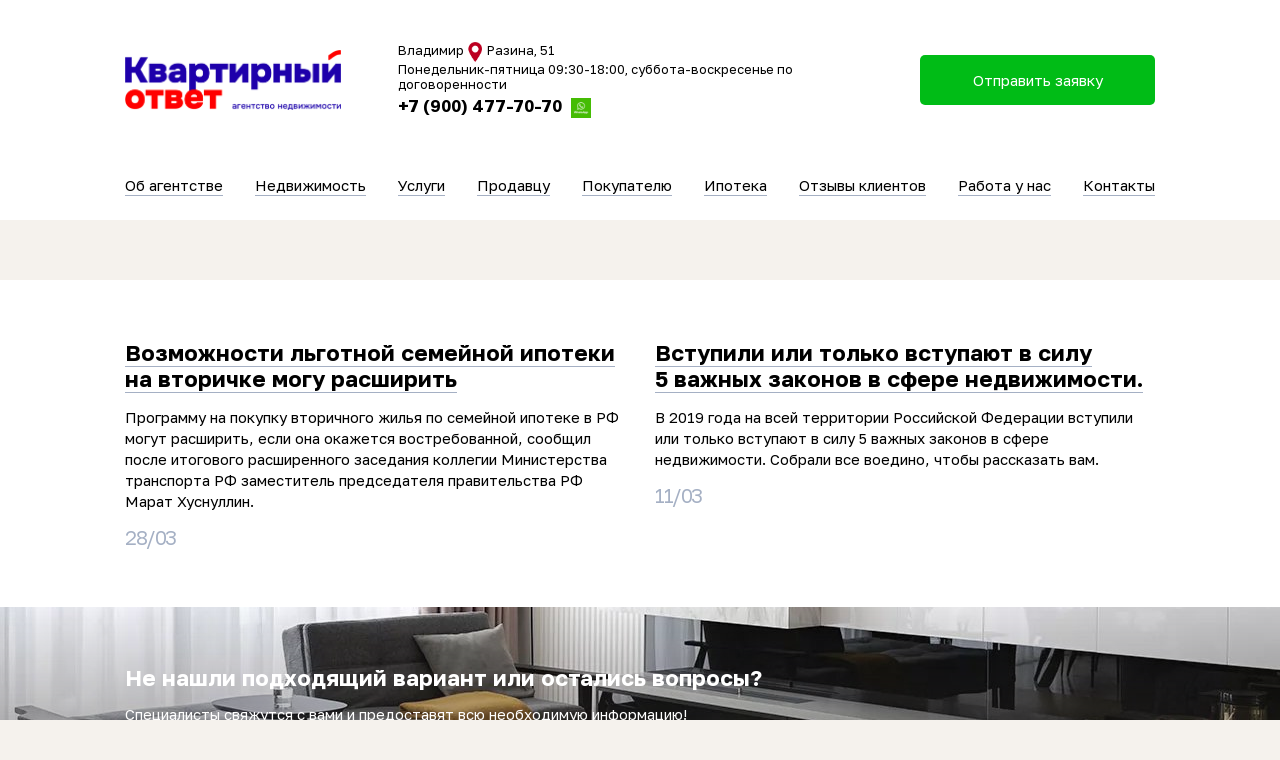

--- FILE ---
content_type: text/html;charset=UTF-8
request_url: https://kv33.ru/realty/flats/26194678/
body_size: 3491
content:
<!DOCTYPE html>
<html lang="ru" prefix="og:http://ogp.me/ns#">

<head>
	<meta charset="UTF-8">
	<title></title>
	<meta name=viewport
		content="width=device-width, initial-scale=1, minimum-scale=1, maximum-scale=1, user-scalable=no">

	<style>
		:root {
			--primary-color: red;
			--primary-hover-color: #000000;
			--secondary-color: #00bc16;
			--secondary-hover-color: #000000;
		}
	</style>


	<link rel="stylesheet" type="text/css" href="/min/app.css?1668429517" />
	<link rel="stylesheet" type="text/css"
		href="/css/_default/style.css?1750073014" />
	<link
		href="https://fonts.googleapis.com/css?family=PT+Sans+Narrow:400,700|PT+Sans:400,700|Roboto+Condensed:300,400|Roboto:300,400,700&amp;subset=cyrillic-ext"
		rel="stylesheet">
	<link rel="SHORTCUT ICON" href="//kv33.iprofi.realty/static/_site/uploads/site_favicon/orig/Sv1f8z1731064766.jpg">
	<!--link rel="apple-touch-icon" sizes="180x180" href="/apple-touch-icon.png?v=3" type="image/x-icon"-->


	<meta name="keywords" content="" />
	<meta name="description" content="" />


	<meta property="og:title" content="" />
	<meta property="og:description"
		content="" />
	<meta property="og:site_name" content="Агентство  недвижимости" />
	<meta property="og:type" content="website" />
	<meta property="og:url" content="https://kv33.ru/realty/flats/26194678/" />
			<meta property="og:image" content="//kv33.iprofi.realty/static/_site/uploads/site_logo/orig/ZDAaFh1731063945.jpg" />
	
	
	<script>
		var city_uri = '';
	</script>

	<link href="https://fonts.googleapis.com/icon?family=Material+Icons" rel="stylesheet">





</head>

<body>

	
	<div class="section header">

		<div class='wraper'>
			<div class='sticky-top'>
				<a href='#' class='menu-btn'><span></span><span></span><span></span></a>
									<a class='logo' href='/' style="background-image: url('//kv33.iprofi.realty/static/_site/uploads/site_logo/orig/ZDAaFh1731063945.jpg')">&nbsp;</a>
								<a href='/ajax/callback' class='btn ajax-link callback-but show_mini_flex'><span
						class="material-icons">headset_mic</span></a>
			</div>


			<div class='contacts'>
				<font class='contacts-bold'>Владимир</font> <img src="/images/placemark.png"
					border="0" height="20"> Разина, 51<br>
				Понедельник-пятница 09:30-18:00, суббота-воскресенье по договоренности				<div class='phone'>+7 (900) 477-70-70					<div class='show_mini'></div><span class='top_soc'>

						
								<a class="" href="https://wa.me/79004778585" target="_blank"
									style="padding-left: 5px;"><img border="0" class="" src="/images/ic-wa.png" width="20"
										height="20" /></a>

						

					</span>
				</div>
			</div>

			<a href='/ajax/callback' class='btn ajax-link callback-but hide_mini_flex'><span>Отправить заявку</span></a>


		</div>
	</div>
	<div class='section main-menu'>
		<div class="fixed_helper">
			<div class='wraper'>
				<ul class='menu-holder'>
					<li><a href='/agency/'>Об агентстве</a></li><li><a href='/catalog/'>Недвижимость</a></li><li><a href='/offer/'>Услуги</a></li><li><a href='/prodavtsu/'>Продавцу</a></li><li><a href='/sell/'>Покупателю</a></li><li><a href='/ipoteka/'>Ипотека</a></li><li><a href='/guestbook/'>Отзывы клиентов</a></li><li><a href='/vacancy/'>Работа у нас</a></li><li><a href='/contacts/'>Контакты</a></li>				</ul>

			</div>
		</div>
	</div>

	
	

	


		
			<div class="section content">
				<div class="wraper">
											<h1></h1>
														</div>
			</div>

		
					<div class='section news'>
				<div class='news-section'>
					<div class='wraper'>

						<ul class='news-list news-holder'>
<li class="news-i">             
                
                <div>
                        <a href="/news/45/" class="atitle">Возможности льготной семейной ипотеки на вторичке могу расширить</a>
                        <div class="ann">Программу на покупку вторичного жилья по семейной ипотеке в РФ могут расширить, если она окажется востребованной, сообщил после итогового расширенного заседания коллегии Министерства транспорта РФ заместитель председателя правительства РФ Марат Хуснуллин.</div>
                        <div class="date">28/03</div>
                </div>
        </li>

<li class="news-i">             
                
                <div>
                        <a href="/news/42/" class="atitle">Вступили или только вступают в силу 5 важных законов в сфере недвижимости.</a>
                        <div class="ann">В 2019 года на всей территории Российской Федерации вступили или только вступают в силу 5 важных законов в сфере недвижимости. Собрали все воедино, чтобы рассказать вам.
</div>
                        <div class="date">11/03</div>
                </div>
        </li>
</ul>
					</div>
				</div>
			</div>
		


		

		<div class='question' style='background-image: url(//kv33.iprofi.realty/static/_site/uploads/posters/15.jpg) !important;'>
			<div class='wraper'>
				<div class="titleh3">Не нашли подходящий вариант или остались вопросы?</div>
				Специалисты свяжутся с вами и предоставят всю необходимую информацию!<br><br>
				<a href='/ajax/callback' class='btn ajax-link green'>Отправить заявку</a>
			</div>
		</div>


		<div class='section footer'>
			<div class="wraper">


				<div class="col-1-2">

					<div class="titleh3">Квартирный ответ &copy; 2026</div>
					<div class="little">
						Отправляя любую форму заявки, вы даете согласие на обработку и использование своих персональных данных
						в соответствии с № 152-ФЗ «О персональных данных» и Политикой конфиденциальности. При копировании
						материалов сайта активная ссылка на сайт обязательна! Обращаем ваше внимание на то, что сайт носит
						исключительно информационный характер и ни при каких условиях информационные материалы и цены,
						размещенные на сайте, не являются публичной офертой.</div>
					<div class="titleh4" style="padding-top: 30px;">Присоединяйтесь к нам в социальных сетях</div>

					<ul class="socials footer__socials justify-content-center justify-content-md-start">


														<li class="socials__item">
									<a class="socials__link" href="https://vk.com/kvotvet33" target="_blank"><img
											border="0" class="socials__icon" src="/images/ic-vk.png" /></a>
								</li>
						


					</ul>

					

				</div>
				<div class="col-1-4">

					<ul class="botmenu">
						<li><a href='/agency/'>Об агентстве</a></li><li><a href='/catalog/'>Недвижимость</a></li><li><a href='/offer/'>Услуги</a></li><li><a href='/prodavtsu/'>Продавцу</a></li><li><a href='/sell/'>Покупателю</a></li><li><a href='/ipoteka/'>Ипотека</a></li><li><a href='/guestbook/'>Отзывы клиентов</a></li><li><a href='/vacancy/'>Работа у нас</a></li><li><a href='/contacts/'>Контакты</a></li>
					</ul>

				</div>
				<div class="col-1-4">

					<ul class="botmenu">
						<li><a href='/catalog/secondary/'>Вторичное жилье</a></li><li><a href='/catalog/new-buildings/'>Квартиры в&nbsp;новостройках</a></li><li><a href='/catalog/country/'>Загородная недвижимость</a></li><li><a href='/catalog/commercial/'>Коммерческая недвижимость</a></li><li><a href='/catalog/garages/'>Гаражи и&nbsp;парковки</a></li>					</ul>
					
				</div>
			</div>


			<div class="wraper">

				<a href="//kv33.iprofi-cloud.ru/login-page" class="auth_link"><i
						class="material-icons">key</i></a>

				<center>
					<font class="little"><a href="/policy/">Политика конфиденциальности</a><br><br>Работает на
						технологиях<br>
						<a href="https://iprofi.realty/agency/" target="_blank"><img src="/images/logocrm.png" border="0"
								width="100" alt="IPROFI CRM" title="IPROFI CRM"></a>
					</font>
				</center>
			</div>
		</div>

		<a href="/fav/" id="fav_but" style="display: none"><i class="icon icon-like"></i></a>

		<script src="https://api-maps.yandex.ru/2.1/?lang=ru_RU&apikey=1a38c6de-ea6c-4f5e-bf20-05ed8fb0faf8"
			type="text/javascript"></script>
		<script src="/min/app.js?19284397871676288575" type="text/javascript"></script>




		
		
		<script src="https://www.google.com/recaptcha/api.js?render=6LcC93gkAAAAAFVFlF2elBVlRImO6E5P4FRoYfeB"></script>
		<script>
			ymaps.ready(function() {
				init_map([56.117582,40.36427]);
			});
			init_grecaptcha();
		</script>




</body>

</html><!-- 0.010074138641357
Array
(
    [all] => 37
    [query] => 30
    [req] => 2
)
 -->

--- FILE ---
content_type: text/html; charset=utf-8
request_url: https://www.google.com/recaptcha/api2/anchor?ar=1&k=6LcC93gkAAAAAFVFlF2elBVlRImO6E5P4FRoYfeB&co=aHR0cHM6Ly9rdjMzLnJ1OjQ0Mw..&hl=en&v=N67nZn4AqZkNcbeMu4prBgzg&size=invisible&anchor-ms=20000&execute-ms=30000&cb=gxoqojjxziyg
body_size: 48625
content:
<!DOCTYPE HTML><html dir="ltr" lang="en"><head><meta http-equiv="Content-Type" content="text/html; charset=UTF-8">
<meta http-equiv="X-UA-Compatible" content="IE=edge">
<title>reCAPTCHA</title>
<style type="text/css">
/* cyrillic-ext */
@font-face {
  font-family: 'Roboto';
  font-style: normal;
  font-weight: 400;
  font-stretch: 100%;
  src: url(//fonts.gstatic.com/s/roboto/v48/KFO7CnqEu92Fr1ME7kSn66aGLdTylUAMa3GUBHMdazTgWw.woff2) format('woff2');
  unicode-range: U+0460-052F, U+1C80-1C8A, U+20B4, U+2DE0-2DFF, U+A640-A69F, U+FE2E-FE2F;
}
/* cyrillic */
@font-face {
  font-family: 'Roboto';
  font-style: normal;
  font-weight: 400;
  font-stretch: 100%;
  src: url(//fonts.gstatic.com/s/roboto/v48/KFO7CnqEu92Fr1ME7kSn66aGLdTylUAMa3iUBHMdazTgWw.woff2) format('woff2');
  unicode-range: U+0301, U+0400-045F, U+0490-0491, U+04B0-04B1, U+2116;
}
/* greek-ext */
@font-face {
  font-family: 'Roboto';
  font-style: normal;
  font-weight: 400;
  font-stretch: 100%;
  src: url(//fonts.gstatic.com/s/roboto/v48/KFO7CnqEu92Fr1ME7kSn66aGLdTylUAMa3CUBHMdazTgWw.woff2) format('woff2');
  unicode-range: U+1F00-1FFF;
}
/* greek */
@font-face {
  font-family: 'Roboto';
  font-style: normal;
  font-weight: 400;
  font-stretch: 100%;
  src: url(//fonts.gstatic.com/s/roboto/v48/KFO7CnqEu92Fr1ME7kSn66aGLdTylUAMa3-UBHMdazTgWw.woff2) format('woff2');
  unicode-range: U+0370-0377, U+037A-037F, U+0384-038A, U+038C, U+038E-03A1, U+03A3-03FF;
}
/* math */
@font-face {
  font-family: 'Roboto';
  font-style: normal;
  font-weight: 400;
  font-stretch: 100%;
  src: url(//fonts.gstatic.com/s/roboto/v48/KFO7CnqEu92Fr1ME7kSn66aGLdTylUAMawCUBHMdazTgWw.woff2) format('woff2');
  unicode-range: U+0302-0303, U+0305, U+0307-0308, U+0310, U+0312, U+0315, U+031A, U+0326-0327, U+032C, U+032F-0330, U+0332-0333, U+0338, U+033A, U+0346, U+034D, U+0391-03A1, U+03A3-03A9, U+03B1-03C9, U+03D1, U+03D5-03D6, U+03F0-03F1, U+03F4-03F5, U+2016-2017, U+2034-2038, U+203C, U+2040, U+2043, U+2047, U+2050, U+2057, U+205F, U+2070-2071, U+2074-208E, U+2090-209C, U+20D0-20DC, U+20E1, U+20E5-20EF, U+2100-2112, U+2114-2115, U+2117-2121, U+2123-214F, U+2190, U+2192, U+2194-21AE, U+21B0-21E5, U+21F1-21F2, U+21F4-2211, U+2213-2214, U+2216-22FF, U+2308-230B, U+2310, U+2319, U+231C-2321, U+2336-237A, U+237C, U+2395, U+239B-23B7, U+23D0, U+23DC-23E1, U+2474-2475, U+25AF, U+25B3, U+25B7, U+25BD, U+25C1, U+25CA, U+25CC, U+25FB, U+266D-266F, U+27C0-27FF, U+2900-2AFF, U+2B0E-2B11, U+2B30-2B4C, U+2BFE, U+3030, U+FF5B, U+FF5D, U+1D400-1D7FF, U+1EE00-1EEFF;
}
/* symbols */
@font-face {
  font-family: 'Roboto';
  font-style: normal;
  font-weight: 400;
  font-stretch: 100%;
  src: url(//fonts.gstatic.com/s/roboto/v48/KFO7CnqEu92Fr1ME7kSn66aGLdTylUAMaxKUBHMdazTgWw.woff2) format('woff2');
  unicode-range: U+0001-000C, U+000E-001F, U+007F-009F, U+20DD-20E0, U+20E2-20E4, U+2150-218F, U+2190, U+2192, U+2194-2199, U+21AF, U+21E6-21F0, U+21F3, U+2218-2219, U+2299, U+22C4-22C6, U+2300-243F, U+2440-244A, U+2460-24FF, U+25A0-27BF, U+2800-28FF, U+2921-2922, U+2981, U+29BF, U+29EB, U+2B00-2BFF, U+4DC0-4DFF, U+FFF9-FFFB, U+10140-1018E, U+10190-1019C, U+101A0, U+101D0-101FD, U+102E0-102FB, U+10E60-10E7E, U+1D2C0-1D2D3, U+1D2E0-1D37F, U+1F000-1F0FF, U+1F100-1F1AD, U+1F1E6-1F1FF, U+1F30D-1F30F, U+1F315, U+1F31C, U+1F31E, U+1F320-1F32C, U+1F336, U+1F378, U+1F37D, U+1F382, U+1F393-1F39F, U+1F3A7-1F3A8, U+1F3AC-1F3AF, U+1F3C2, U+1F3C4-1F3C6, U+1F3CA-1F3CE, U+1F3D4-1F3E0, U+1F3ED, U+1F3F1-1F3F3, U+1F3F5-1F3F7, U+1F408, U+1F415, U+1F41F, U+1F426, U+1F43F, U+1F441-1F442, U+1F444, U+1F446-1F449, U+1F44C-1F44E, U+1F453, U+1F46A, U+1F47D, U+1F4A3, U+1F4B0, U+1F4B3, U+1F4B9, U+1F4BB, U+1F4BF, U+1F4C8-1F4CB, U+1F4D6, U+1F4DA, U+1F4DF, U+1F4E3-1F4E6, U+1F4EA-1F4ED, U+1F4F7, U+1F4F9-1F4FB, U+1F4FD-1F4FE, U+1F503, U+1F507-1F50B, U+1F50D, U+1F512-1F513, U+1F53E-1F54A, U+1F54F-1F5FA, U+1F610, U+1F650-1F67F, U+1F687, U+1F68D, U+1F691, U+1F694, U+1F698, U+1F6AD, U+1F6B2, U+1F6B9-1F6BA, U+1F6BC, U+1F6C6-1F6CF, U+1F6D3-1F6D7, U+1F6E0-1F6EA, U+1F6F0-1F6F3, U+1F6F7-1F6FC, U+1F700-1F7FF, U+1F800-1F80B, U+1F810-1F847, U+1F850-1F859, U+1F860-1F887, U+1F890-1F8AD, U+1F8B0-1F8BB, U+1F8C0-1F8C1, U+1F900-1F90B, U+1F93B, U+1F946, U+1F984, U+1F996, U+1F9E9, U+1FA00-1FA6F, U+1FA70-1FA7C, U+1FA80-1FA89, U+1FA8F-1FAC6, U+1FACE-1FADC, U+1FADF-1FAE9, U+1FAF0-1FAF8, U+1FB00-1FBFF;
}
/* vietnamese */
@font-face {
  font-family: 'Roboto';
  font-style: normal;
  font-weight: 400;
  font-stretch: 100%;
  src: url(//fonts.gstatic.com/s/roboto/v48/KFO7CnqEu92Fr1ME7kSn66aGLdTylUAMa3OUBHMdazTgWw.woff2) format('woff2');
  unicode-range: U+0102-0103, U+0110-0111, U+0128-0129, U+0168-0169, U+01A0-01A1, U+01AF-01B0, U+0300-0301, U+0303-0304, U+0308-0309, U+0323, U+0329, U+1EA0-1EF9, U+20AB;
}
/* latin-ext */
@font-face {
  font-family: 'Roboto';
  font-style: normal;
  font-weight: 400;
  font-stretch: 100%;
  src: url(//fonts.gstatic.com/s/roboto/v48/KFO7CnqEu92Fr1ME7kSn66aGLdTylUAMa3KUBHMdazTgWw.woff2) format('woff2');
  unicode-range: U+0100-02BA, U+02BD-02C5, U+02C7-02CC, U+02CE-02D7, U+02DD-02FF, U+0304, U+0308, U+0329, U+1D00-1DBF, U+1E00-1E9F, U+1EF2-1EFF, U+2020, U+20A0-20AB, U+20AD-20C0, U+2113, U+2C60-2C7F, U+A720-A7FF;
}
/* latin */
@font-face {
  font-family: 'Roboto';
  font-style: normal;
  font-weight: 400;
  font-stretch: 100%;
  src: url(//fonts.gstatic.com/s/roboto/v48/KFO7CnqEu92Fr1ME7kSn66aGLdTylUAMa3yUBHMdazQ.woff2) format('woff2');
  unicode-range: U+0000-00FF, U+0131, U+0152-0153, U+02BB-02BC, U+02C6, U+02DA, U+02DC, U+0304, U+0308, U+0329, U+2000-206F, U+20AC, U+2122, U+2191, U+2193, U+2212, U+2215, U+FEFF, U+FFFD;
}
/* cyrillic-ext */
@font-face {
  font-family: 'Roboto';
  font-style: normal;
  font-weight: 500;
  font-stretch: 100%;
  src: url(//fonts.gstatic.com/s/roboto/v48/KFO7CnqEu92Fr1ME7kSn66aGLdTylUAMa3GUBHMdazTgWw.woff2) format('woff2');
  unicode-range: U+0460-052F, U+1C80-1C8A, U+20B4, U+2DE0-2DFF, U+A640-A69F, U+FE2E-FE2F;
}
/* cyrillic */
@font-face {
  font-family: 'Roboto';
  font-style: normal;
  font-weight: 500;
  font-stretch: 100%;
  src: url(//fonts.gstatic.com/s/roboto/v48/KFO7CnqEu92Fr1ME7kSn66aGLdTylUAMa3iUBHMdazTgWw.woff2) format('woff2');
  unicode-range: U+0301, U+0400-045F, U+0490-0491, U+04B0-04B1, U+2116;
}
/* greek-ext */
@font-face {
  font-family: 'Roboto';
  font-style: normal;
  font-weight: 500;
  font-stretch: 100%;
  src: url(//fonts.gstatic.com/s/roboto/v48/KFO7CnqEu92Fr1ME7kSn66aGLdTylUAMa3CUBHMdazTgWw.woff2) format('woff2');
  unicode-range: U+1F00-1FFF;
}
/* greek */
@font-face {
  font-family: 'Roboto';
  font-style: normal;
  font-weight: 500;
  font-stretch: 100%;
  src: url(//fonts.gstatic.com/s/roboto/v48/KFO7CnqEu92Fr1ME7kSn66aGLdTylUAMa3-UBHMdazTgWw.woff2) format('woff2');
  unicode-range: U+0370-0377, U+037A-037F, U+0384-038A, U+038C, U+038E-03A1, U+03A3-03FF;
}
/* math */
@font-face {
  font-family: 'Roboto';
  font-style: normal;
  font-weight: 500;
  font-stretch: 100%;
  src: url(//fonts.gstatic.com/s/roboto/v48/KFO7CnqEu92Fr1ME7kSn66aGLdTylUAMawCUBHMdazTgWw.woff2) format('woff2');
  unicode-range: U+0302-0303, U+0305, U+0307-0308, U+0310, U+0312, U+0315, U+031A, U+0326-0327, U+032C, U+032F-0330, U+0332-0333, U+0338, U+033A, U+0346, U+034D, U+0391-03A1, U+03A3-03A9, U+03B1-03C9, U+03D1, U+03D5-03D6, U+03F0-03F1, U+03F4-03F5, U+2016-2017, U+2034-2038, U+203C, U+2040, U+2043, U+2047, U+2050, U+2057, U+205F, U+2070-2071, U+2074-208E, U+2090-209C, U+20D0-20DC, U+20E1, U+20E5-20EF, U+2100-2112, U+2114-2115, U+2117-2121, U+2123-214F, U+2190, U+2192, U+2194-21AE, U+21B0-21E5, U+21F1-21F2, U+21F4-2211, U+2213-2214, U+2216-22FF, U+2308-230B, U+2310, U+2319, U+231C-2321, U+2336-237A, U+237C, U+2395, U+239B-23B7, U+23D0, U+23DC-23E1, U+2474-2475, U+25AF, U+25B3, U+25B7, U+25BD, U+25C1, U+25CA, U+25CC, U+25FB, U+266D-266F, U+27C0-27FF, U+2900-2AFF, U+2B0E-2B11, U+2B30-2B4C, U+2BFE, U+3030, U+FF5B, U+FF5D, U+1D400-1D7FF, U+1EE00-1EEFF;
}
/* symbols */
@font-face {
  font-family: 'Roboto';
  font-style: normal;
  font-weight: 500;
  font-stretch: 100%;
  src: url(//fonts.gstatic.com/s/roboto/v48/KFO7CnqEu92Fr1ME7kSn66aGLdTylUAMaxKUBHMdazTgWw.woff2) format('woff2');
  unicode-range: U+0001-000C, U+000E-001F, U+007F-009F, U+20DD-20E0, U+20E2-20E4, U+2150-218F, U+2190, U+2192, U+2194-2199, U+21AF, U+21E6-21F0, U+21F3, U+2218-2219, U+2299, U+22C4-22C6, U+2300-243F, U+2440-244A, U+2460-24FF, U+25A0-27BF, U+2800-28FF, U+2921-2922, U+2981, U+29BF, U+29EB, U+2B00-2BFF, U+4DC0-4DFF, U+FFF9-FFFB, U+10140-1018E, U+10190-1019C, U+101A0, U+101D0-101FD, U+102E0-102FB, U+10E60-10E7E, U+1D2C0-1D2D3, U+1D2E0-1D37F, U+1F000-1F0FF, U+1F100-1F1AD, U+1F1E6-1F1FF, U+1F30D-1F30F, U+1F315, U+1F31C, U+1F31E, U+1F320-1F32C, U+1F336, U+1F378, U+1F37D, U+1F382, U+1F393-1F39F, U+1F3A7-1F3A8, U+1F3AC-1F3AF, U+1F3C2, U+1F3C4-1F3C6, U+1F3CA-1F3CE, U+1F3D4-1F3E0, U+1F3ED, U+1F3F1-1F3F3, U+1F3F5-1F3F7, U+1F408, U+1F415, U+1F41F, U+1F426, U+1F43F, U+1F441-1F442, U+1F444, U+1F446-1F449, U+1F44C-1F44E, U+1F453, U+1F46A, U+1F47D, U+1F4A3, U+1F4B0, U+1F4B3, U+1F4B9, U+1F4BB, U+1F4BF, U+1F4C8-1F4CB, U+1F4D6, U+1F4DA, U+1F4DF, U+1F4E3-1F4E6, U+1F4EA-1F4ED, U+1F4F7, U+1F4F9-1F4FB, U+1F4FD-1F4FE, U+1F503, U+1F507-1F50B, U+1F50D, U+1F512-1F513, U+1F53E-1F54A, U+1F54F-1F5FA, U+1F610, U+1F650-1F67F, U+1F687, U+1F68D, U+1F691, U+1F694, U+1F698, U+1F6AD, U+1F6B2, U+1F6B9-1F6BA, U+1F6BC, U+1F6C6-1F6CF, U+1F6D3-1F6D7, U+1F6E0-1F6EA, U+1F6F0-1F6F3, U+1F6F7-1F6FC, U+1F700-1F7FF, U+1F800-1F80B, U+1F810-1F847, U+1F850-1F859, U+1F860-1F887, U+1F890-1F8AD, U+1F8B0-1F8BB, U+1F8C0-1F8C1, U+1F900-1F90B, U+1F93B, U+1F946, U+1F984, U+1F996, U+1F9E9, U+1FA00-1FA6F, U+1FA70-1FA7C, U+1FA80-1FA89, U+1FA8F-1FAC6, U+1FACE-1FADC, U+1FADF-1FAE9, U+1FAF0-1FAF8, U+1FB00-1FBFF;
}
/* vietnamese */
@font-face {
  font-family: 'Roboto';
  font-style: normal;
  font-weight: 500;
  font-stretch: 100%;
  src: url(//fonts.gstatic.com/s/roboto/v48/KFO7CnqEu92Fr1ME7kSn66aGLdTylUAMa3OUBHMdazTgWw.woff2) format('woff2');
  unicode-range: U+0102-0103, U+0110-0111, U+0128-0129, U+0168-0169, U+01A0-01A1, U+01AF-01B0, U+0300-0301, U+0303-0304, U+0308-0309, U+0323, U+0329, U+1EA0-1EF9, U+20AB;
}
/* latin-ext */
@font-face {
  font-family: 'Roboto';
  font-style: normal;
  font-weight: 500;
  font-stretch: 100%;
  src: url(//fonts.gstatic.com/s/roboto/v48/KFO7CnqEu92Fr1ME7kSn66aGLdTylUAMa3KUBHMdazTgWw.woff2) format('woff2');
  unicode-range: U+0100-02BA, U+02BD-02C5, U+02C7-02CC, U+02CE-02D7, U+02DD-02FF, U+0304, U+0308, U+0329, U+1D00-1DBF, U+1E00-1E9F, U+1EF2-1EFF, U+2020, U+20A0-20AB, U+20AD-20C0, U+2113, U+2C60-2C7F, U+A720-A7FF;
}
/* latin */
@font-face {
  font-family: 'Roboto';
  font-style: normal;
  font-weight: 500;
  font-stretch: 100%;
  src: url(//fonts.gstatic.com/s/roboto/v48/KFO7CnqEu92Fr1ME7kSn66aGLdTylUAMa3yUBHMdazQ.woff2) format('woff2');
  unicode-range: U+0000-00FF, U+0131, U+0152-0153, U+02BB-02BC, U+02C6, U+02DA, U+02DC, U+0304, U+0308, U+0329, U+2000-206F, U+20AC, U+2122, U+2191, U+2193, U+2212, U+2215, U+FEFF, U+FFFD;
}
/* cyrillic-ext */
@font-face {
  font-family: 'Roboto';
  font-style: normal;
  font-weight: 900;
  font-stretch: 100%;
  src: url(//fonts.gstatic.com/s/roboto/v48/KFO7CnqEu92Fr1ME7kSn66aGLdTylUAMa3GUBHMdazTgWw.woff2) format('woff2');
  unicode-range: U+0460-052F, U+1C80-1C8A, U+20B4, U+2DE0-2DFF, U+A640-A69F, U+FE2E-FE2F;
}
/* cyrillic */
@font-face {
  font-family: 'Roboto';
  font-style: normal;
  font-weight: 900;
  font-stretch: 100%;
  src: url(//fonts.gstatic.com/s/roboto/v48/KFO7CnqEu92Fr1ME7kSn66aGLdTylUAMa3iUBHMdazTgWw.woff2) format('woff2');
  unicode-range: U+0301, U+0400-045F, U+0490-0491, U+04B0-04B1, U+2116;
}
/* greek-ext */
@font-face {
  font-family: 'Roboto';
  font-style: normal;
  font-weight: 900;
  font-stretch: 100%;
  src: url(//fonts.gstatic.com/s/roboto/v48/KFO7CnqEu92Fr1ME7kSn66aGLdTylUAMa3CUBHMdazTgWw.woff2) format('woff2');
  unicode-range: U+1F00-1FFF;
}
/* greek */
@font-face {
  font-family: 'Roboto';
  font-style: normal;
  font-weight: 900;
  font-stretch: 100%;
  src: url(//fonts.gstatic.com/s/roboto/v48/KFO7CnqEu92Fr1ME7kSn66aGLdTylUAMa3-UBHMdazTgWw.woff2) format('woff2');
  unicode-range: U+0370-0377, U+037A-037F, U+0384-038A, U+038C, U+038E-03A1, U+03A3-03FF;
}
/* math */
@font-face {
  font-family: 'Roboto';
  font-style: normal;
  font-weight: 900;
  font-stretch: 100%;
  src: url(//fonts.gstatic.com/s/roboto/v48/KFO7CnqEu92Fr1ME7kSn66aGLdTylUAMawCUBHMdazTgWw.woff2) format('woff2');
  unicode-range: U+0302-0303, U+0305, U+0307-0308, U+0310, U+0312, U+0315, U+031A, U+0326-0327, U+032C, U+032F-0330, U+0332-0333, U+0338, U+033A, U+0346, U+034D, U+0391-03A1, U+03A3-03A9, U+03B1-03C9, U+03D1, U+03D5-03D6, U+03F0-03F1, U+03F4-03F5, U+2016-2017, U+2034-2038, U+203C, U+2040, U+2043, U+2047, U+2050, U+2057, U+205F, U+2070-2071, U+2074-208E, U+2090-209C, U+20D0-20DC, U+20E1, U+20E5-20EF, U+2100-2112, U+2114-2115, U+2117-2121, U+2123-214F, U+2190, U+2192, U+2194-21AE, U+21B0-21E5, U+21F1-21F2, U+21F4-2211, U+2213-2214, U+2216-22FF, U+2308-230B, U+2310, U+2319, U+231C-2321, U+2336-237A, U+237C, U+2395, U+239B-23B7, U+23D0, U+23DC-23E1, U+2474-2475, U+25AF, U+25B3, U+25B7, U+25BD, U+25C1, U+25CA, U+25CC, U+25FB, U+266D-266F, U+27C0-27FF, U+2900-2AFF, U+2B0E-2B11, U+2B30-2B4C, U+2BFE, U+3030, U+FF5B, U+FF5D, U+1D400-1D7FF, U+1EE00-1EEFF;
}
/* symbols */
@font-face {
  font-family: 'Roboto';
  font-style: normal;
  font-weight: 900;
  font-stretch: 100%;
  src: url(//fonts.gstatic.com/s/roboto/v48/KFO7CnqEu92Fr1ME7kSn66aGLdTylUAMaxKUBHMdazTgWw.woff2) format('woff2');
  unicode-range: U+0001-000C, U+000E-001F, U+007F-009F, U+20DD-20E0, U+20E2-20E4, U+2150-218F, U+2190, U+2192, U+2194-2199, U+21AF, U+21E6-21F0, U+21F3, U+2218-2219, U+2299, U+22C4-22C6, U+2300-243F, U+2440-244A, U+2460-24FF, U+25A0-27BF, U+2800-28FF, U+2921-2922, U+2981, U+29BF, U+29EB, U+2B00-2BFF, U+4DC0-4DFF, U+FFF9-FFFB, U+10140-1018E, U+10190-1019C, U+101A0, U+101D0-101FD, U+102E0-102FB, U+10E60-10E7E, U+1D2C0-1D2D3, U+1D2E0-1D37F, U+1F000-1F0FF, U+1F100-1F1AD, U+1F1E6-1F1FF, U+1F30D-1F30F, U+1F315, U+1F31C, U+1F31E, U+1F320-1F32C, U+1F336, U+1F378, U+1F37D, U+1F382, U+1F393-1F39F, U+1F3A7-1F3A8, U+1F3AC-1F3AF, U+1F3C2, U+1F3C4-1F3C6, U+1F3CA-1F3CE, U+1F3D4-1F3E0, U+1F3ED, U+1F3F1-1F3F3, U+1F3F5-1F3F7, U+1F408, U+1F415, U+1F41F, U+1F426, U+1F43F, U+1F441-1F442, U+1F444, U+1F446-1F449, U+1F44C-1F44E, U+1F453, U+1F46A, U+1F47D, U+1F4A3, U+1F4B0, U+1F4B3, U+1F4B9, U+1F4BB, U+1F4BF, U+1F4C8-1F4CB, U+1F4D6, U+1F4DA, U+1F4DF, U+1F4E3-1F4E6, U+1F4EA-1F4ED, U+1F4F7, U+1F4F9-1F4FB, U+1F4FD-1F4FE, U+1F503, U+1F507-1F50B, U+1F50D, U+1F512-1F513, U+1F53E-1F54A, U+1F54F-1F5FA, U+1F610, U+1F650-1F67F, U+1F687, U+1F68D, U+1F691, U+1F694, U+1F698, U+1F6AD, U+1F6B2, U+1F6B9-1F6BA, U+1F6BC, U+1F6C6-1F6CF, U+1F6D3-1F6D7, U+1F6E0-1F6EA, U+1F6F0-1F6F3, U+1F6F7-1F6FC, U+1F700-1F7FF, U+1F800-1F80B, U+1F810-1F847, U+1F850-1F859, U+1F860-1F887, U+1F890-1F8AD, U+1F8B0-1F8BB, U+1F8C0-1F8C1, U+1F900-1F90B, U+1F93B, U+1F946, U+1F984, U+1F996, U+1F9E9, U+1FA00-1FA6F, U+1FA70-1FA7C, U+1FA80-1FA89, U+1FA8F-1FAC6, U+1FACE-1FADC, U+1FADF-1FAE9, U+1FAF0-1FAF8, U+1FB00-1FBFF;
}
/* vietnamese */
@font-face {
  font-family: 'Roboto';
  font-style: normal;
  font-weight: 900;
  font-stretch: 100%;
  src: url(//fonts.gstatic.com/s/roboto/v48/KFO7CnqEu92Fr1ME7kSn66aGLdTylUAMa3OUBHMdazTgWw.woff2) format('woff2');
  unicode-range: U+0102-0103, U+0110-0111, U+0128-0129, U+0168-0169, U+01A0-01A1, U+01AF-01B0, U+0300-0301, U+0303-0304, U+0308-0309, U+0323, U+0329, U+1EA0-1EF9, U+20AB;
}
/* latin-ext */
@font-face {
  font-family: 'Roboto';
  font-style: normal;
  font-weight: 900;
  font-stretch: 100%;
  src: url(//fonts.gstatic.com/s/roboto/v48/KFO7CnqEu92Fr1ME7kSn66aGLdTylUAMa3KUBHMdazTgWw.woff2) format('woff2');
  unicode-range: U+0100-02BA, U+02BD-02C5, U+02C7-02CC, U+02CE-02D7, U+02DD-02FF, U+0304, U+0308, U+0329, U+1D00-1DBF, U+1E00-1E9F, U+1EF2-1EFF, U+2020, U+20A0-20AB, U+20AD-20C0, U+2113, U+2C60-2C7F, U+A720-A7FF;
}
/* latin */
@font-face {
  font-family: 'Roboto';
  font-style: normal;
  font-weight: 900;
  font-stretch: 100%;
  src: url(//fonts.gstatic.com/s/roboto/v48/KFO7CnqEu92Fr1ME7kSn66aGLdTylUAMa3yUBHMdazQ.woff2) format('woff2');
  unicode-range: U+0000-00FF, U+0131, U+0152-0153, U+02BB-02BC, U+02C6, U+02DA, U+02DC, U+0304, U+0308, U+0329, U+2000-206F, U+20AC, U+2122, U+2191, U+2193, U+2212, U+2215, U+FEFF, U+FFFD;
}

</style>
<link rel="stylesheet" type="text/css" href="https://www.gstatic.com/recaptcha/releases/N67nZn4AqZkNcbeMu4prBgzg/styles__ltr.css">
<script nonce="gE12DS_il8X6YW7tctNqpQ" type="text/javascript">window['__recaptcha_api'] = 'https://www.google.com/recaptcha/api2/';</script>
<script type="text/javascript" src="https://www.gstatic.com/recaptcha/releases/N67nZn4AqZkNcbeMu4prBgzg/recaptcha__en.js" nonce="gE12DS_il8X6YW7tctNqpQ">
      
    </script></head>
<body><div id="rc-anchor-alert" class="rc-anchor-alert"></div>
<input type="hidden" id="recaptcha-token" value="[base64]">
<script type="text/javascript" nonce="gE12DS_il8X6YW7tctNqpQ">
      recaptcha.anchor.Main.init("[\x22ainput\x22,[\x22bgdata\x22,\x22\x22,\[base64]/[base64]/[base64]/[base64]/[base64]/UltsKytdPUU6KEU8MjA0OD9SW2wrK109RT4+NnwxOTI6KChFJjY0NTEyKT09NTUyOTYmJk0rMTxjLmxlbmd0aCYmKGMuY2hhckNvZGVBdChNKzEpJjY0NTEyKT09NTYzMjA/[base64]/[base64]/[base64]/[base64]/[base64]/[base64]/[base64]\x22,\[base64]\x22,\[base64]/G8Oywoscw6Eaw5bDosOgwq0LwprDg8K3w71hw6vDjcKvwp7CqsKtw6tTDHTDisOKP8OBwqTDjFFrwrLDg2p+w64Pw5I0MsK6w6Q0w6x+w7vCgA5NwrTCs8OBZHXCuAkCPT8Uw75ZNsK8Uyojw51Mw67DksO9J8KXasOhaTrDjcKqaTjCt8KuLkQ4B8O0w6/DpzrDg1cpJ8KBYVfCi8K+SQUIbMOgw6zDosOWCF95worDvAnDgcKVwpPCtcOkw5wGwqjCphYow6RNwohfw7kjehTCr8KFwqkJwr9nF2I2w64UD8OJw7/DnRtyJ8ODasK7KMK2w5HDl8OpCcKFPMKzw4bCqDPDrFHCiC/CrMK0wqvCucKlMn/DsENuVsOtwrXCjktxYAlFT3lEXMOAwpRdCDQbCmpYw4E+w5gNwqt5LsK8w707MMOywpErwpXDqsOkFkklIxLClw1Zw7fCiMKYLWo8wqRoIMOzw4rCvVXDlwE0w5c/[base64]/I17Dvhx/[base64]/wp8OGMKHF1dRw41jNsOPAjVcwp/Dh3Y+I25yw6DDoBUjwp0Kw7NadWo6ZsKXwqpIw6tUf8KVw5MkMMK2LMKfG1/DvsKAdFN6w5HCtcOVSB8sGBrDjMOAw5lPMDQew7o1woLDgsKkRsO5wqEDw73Dv2/Dv8K3wrDDjMOXYcOtRsOVw7nDgsKMZsKeSMKPwrrDhWfDjU/ClmFmOQLDocO6wpnDsjfCvcOZwoNhwrTCoXo2w6zDjBcTVcKTRlHDqW/DkDvCiRDCr8KGwq8IT8KBfsOjH8KJZMOYwonCosOLw5AAw7h9w4E3dnPCnGrDm8KIY8O+w4gLw7rDgg7DjcOdImg0O8ORNsKxJl/DtMOALjw8NMO7wphPHFDDilhrwoAXX8K1Y1EQw4HDlA/DscO6woI3DsOWwqjCsmQMw59LacO+BULCp1vDmgMqSQbCvsKFw5nCjxwGQjwIL8K4w6czwptywqDDilUzehnCpjHCq8OMf3bCt8OdwrQ7wosXw4w9w5pZBcK9N2pNY8K/[base64]/[base64]/DkCnCl8O5w4LCocOnMMKvXsKjM8KXw4/CpUvCuXd4wovChHxmGzJIwoYuSm0HwqjDkWrDu8O/[base64]/DrV3DisOiQMOmwqjDs3HDo8KwAjrDrzZIw6QoQcKowpPDnsOeNsKFwpHCvsOpXEvCkEPDi07CuXvDszcTw54bT8OfRcKnw7kdRMK2wpXCjcK4w60ZLWLDvMOHNGdrCsOvRcONVwnCh0TDjMO5w7sdEWrDhgpGwqIJFsOxWBp5w7/CjcODLsKRwpbCvCl6McKMcnQVdcKWQBDDn8KEZVLDt8KRwrdhWcKEwqrDmcKoP18rSSbCg3EXesObRDLClsObwp/ChsOSGMKEw4p0KsK3eMKbUEAVBR7DoQhZw6tywpzDlMKGKsOfa8OwBUVoPDrCoTglwobCkWfDkQ1bSl0Zw7tXc8KNw4d9dybCh8KDbsKcUMKeb8KRWyRAQCvCpkHCo8OwI8O5bcKpwrbCjjLCiMOUSCI8UxXCo8KyIDsuJjcGIcKow6/[base64]/[base64]/MsOJwr7CiD7Ct8KQGsObV8OSwoDDunvDhSRgwrLCtsO+w5gbwqdCw7vCjsORaETDrFdSOEbDpGjCmyjCuWoXPx3CrMKtGxNnwpLCpk3DvsOyPMK/CnEsVsOpfsK+w5fClVrCjcKdNsOxw5zCqcKUw7BFJEHCjMKuw75LwpvDusOYFsK1cMKXwpPCisOEwpIwYsK0YsKYdsOHwqwBw5dFREBZBRbCkMKTBkHDp8O6w5xIw4fDv8OaTEzDpgZzwpzCpC4MKAovEMKlPsK1fGxew43CsGJRw5rChip/AMKbfBPDr8OkwpEWwoRVwpEOw6rCmMKfwrjDhE7ChhJaw7J1bsOkQ3XCosO4MMOrBhfDoAk6w5XCu3jCv8ORw4/CjHdPECTChcKKw7kwV8K3woocwrTDtmPCgQ0rw4ZGw7AqwoPCvzAnw4kmDcKiRRlKSi3DtsOfRDrDucOPwqI1w5Zrw5nDt8Kjw6AXVsKIwrwkWWrDhsKuw6QbwrsPScOWwo9nJcKSwo/[base64]/DhzPDnADDs3PCv8OgfcO8QGwVO2N0K8OEw7VJw6BkfcKfwoPDu0Z4Xgs1w7PCjTgIdjHCmwwfwqjDhzMdCMKARcKYwrPDqU5DwqoIw6/[base64]/XFQ9w7UMZnLDu8K8fxAhInlJTG5FYSprwpFXwpXCsCYuw4kqw6Mywqkmw545w5smwoMJw5rCqijCqxgMw57DmFhXLzwaQFQQwp1/[base64]/DAQxwrQrwq5rXAvDgBLDgcKUw6Eiw5LDmkE/wrYjwoJfCHbCgcKbwrwwwokNwqhTw7RVw6pMwp42QykzwqPCtyPDrsOewpDDjnJ7PsKvw5rDn8O3b1QUMDnCiMKCfAzDvsOsdcOGwqzCozxnBcKjwqAKAMO9w4ByT8KXOsKcU3RrwqDDjsOnw7bCpl01wr9mwr/CjgjDtMKrTWBCw7F7w4hOIxHDtcOqUkrClxcVwodAw5I2UMOqYAQ/w63CpcKSGsKkw7dDw7gjXwgacBrDoFsNX8OsOAbDpsO1P8KER3NID8KZIcOXw6XDvhjDs8ORwpMjw6ZaDm9/w7HDswFtGMOjwr0gwpTCucK0CUcbw4jDr2M8wpPCoihJIHPCh0fDssO2e3RTw7XDt8O/[base64]/DnMOyLD0mXMKtXX0mwo1Dfk3DuVUKKG7DosOuwpY6FmrCq2fClFfDhSk6wrVow5rDmMOdwpjCtMK0w6bDjknCg8O/Pk/CvMO2AsK4wpZ7BsKEbsO0w4wsw608HjXDj07DoA4kKcKnGHzDgjTDhnEYVxR3wqchw4JSwoE/w6PDrE3DtMKJw7kXRsKAfkTCsjxUwoPDoMO6A1Z7SsKhKsOGSjPDh8KtGD9Kw4g6P8KiSsKbJxBLK8O9wo/DoldzwpMJw77Ck3XCnQXCliImYHfCucOuw6XCq8ORSmjCnMO5YycbOnoBw7vCisKMZcKDORDCsMOoPStLXgIpw7cXVcKwwo/DgsOEwr90AsO4EDY+wq/[base64]/UsKNLMKRw5TDnjHChSvCr8OPwq3DgS9Rw4LCg8K4w5EuF8Odc8K+wrjDoyrChFLCh2wMQsOyMUrDpxR5JMKzw7Uvw6dYacKySBkWw6/CtDlGSgQQw73DicKGJTTDlcOnwojDicOJw7wcAWtgwpHCo8Kfw4RQPsKVw5bDqcKHDMO7w7LCscKYwrbCs09tBsK/[base64]/XRzDssK0PsKLOAvChMOjworCliPCscKWw4EQwpUiwqEmw57CpAo7JsKsTEZnCMKPw71wBgsFwoXCth7CuCR3w5DDsWXDlUjCmGNVwqE7wo/Dm0V/KmzDvkDCnMOzw5Niw7hNP8Ksw4jDl1HDlMO/wqBxw5/[base64]/DhsOPFi3Cv8OdD2nCj8KQGT3DhsKbIzjCohLDvDnCpxPDlWjDrCY0wpfCs8O+QMKew7o+woxwwpjCpMKqEHpMc3xywrXDscKrwokswonCo2LCsBMJPFjDgMK/QR/DpcKxKkTDucK9eFvDgg7Dt8KVOCfDiFzCtMK+woZxUcOVBktUw7tmwr3CuMKcw7pDLhs+w5/DpcKDLcOWwp/DqsO3w74nwoMbKDp6IgfCnMKZdXzDmsOwwojChDnCojzCvMKgAcOFw4EcwonCiXJvHSRTw4HCpynCm8Kiw6HCvDc8w7M/wqJfYMOGw5XDqsOEB8Ogwoghw5ghw4UtaRRiPknDjWDDuXHCtMOzNMKPWjAGwq00a8OLW1RAw7zDmMOHZGTCrcOUEklrFcKsCsOIaXzDhkhLw6NzbS/DrBwQSlnCsMKnOsOjw67DpFsWw7cKw7Iowp/[base64]/wqbCkMOZwqvDhjYfcsOSw6TCrMKywrgnw7xqw6txwpzDgcOgVcOiJsOBw78SwqYQNcK3D0oXw4nCvwNOwqPCrSpZw6zClw/[base64]/CtsKBwp0je8KDJ3fDlsKqe8OyHcOZw67Djx9KwoxNwrAqTcKSAhLDjMKNw4/[base64]/ChMO2wrHChFcWGGR/PsKoAU7Cu8KXBg/CgsKpw7PDnsKEw5rCi8O9acO2w5/DusOYMsKXWsKxwqU2IG/[base64]/[base64]/[base64]/CkMKaADsgWkzCisOjwolHS8OiIsKiw5RxJMK6w7tow4XCrcKiw5TCnMK+wpfCiyDDvh3ChwPDmsOwVcOKaMKoX8KowrTDmsOHNSbClUBpwrsnwpEYw7LCvMKXwrpVwpvCoW4FQXQ/wo4Aw43Dtg7CgUB6wrPCgwRtM33DkXAGwrXCvDTDvcOFb29EM8K/w7PCicKfw5MeLMKiw5DCmxPCkTjDvVIbw7ZqZXoZw5xNwoggw5sLPsKubiPDr8O/XhPDoHDCrwjDnMK+TzsNw5nDh8OsUgXChsOdc8KQwrk2KcOYw7oxY35nBi4DwpPDpcOGc8K9w4vDmMO8e8KYw79KNsOAOE/[base64]/DtzMlYcOMVcKQwr/[base64]/DnMOMPcKBf0DCpMOKwrjDj8O0dVDDjkcywpo/[base64]/DrMKewpLDpcOMD1w/K8KpLibCkTVow6fCj8KMc8OIwozDrADCiSTDoWfDmSXCtcOjw7bDnsKKw4NpworDkErDhcKaKwZXw58KwpfDoMOAwrDCnMOQwqlWwp7DrcKlFRHCmF/Crw5hEcO4AcOpH1IlABTCiQIKw7U5w7HDklASw5IBw4l5LCvDnMKXwpbDl8OiRcONEcO0TALDt1DDhxTCuMKXJCHCvsK1HygnwpjCs3fCpsKOwp3DgxLDkiI7wrRcYcOsVXoGwq4XOybCosKhw4Rjw5YUZy/DrGhpwqIuwpTDhDXDpMKyw5BSOzvDkibDusKHKMK/wqd+w5k6ZMOlwqDCpw3DvCLCv8KLfcKfaCnDngURCMOpFTZGw4jCmMO3eg/[base64]/[base64]/w67CjjReIzzCiVbCuMKwKMOVYztTPBlqaMKZwqFuwpbCqFc0w49twrpDbEpiw7ITGhrChEPDmB5BwrBpw7jDosKLfcKgEygxwpTClcOqMix7wqwMw5l4WzzDscKfw7UWWcK9wq3DuCVCFcOdwrTDnWUDwqMoIcOYUHnCqlnCgsOkw7R2w53CisKcwo7CkcK/SnDDqsKMwpQJMMKXw43DqiUMwpYXLRUHwpJCwqnDkcO2aHMZw6l3w7zDj8KcRsKLw6h/[base64]/CucK0PhoqfcKIw5TCpWEZfDnDt3HDtQBDwpbDh8ODfizCoToKLMKpwoXDrlbCgMOEwrMfw7xdKE4GHVJowoTCn8KlwrpuDkLDnkLDlsOQw7DCjAjDrsONfjvDrcKpZsKzU8Onw7/ChSTCkMOKwp3CiyHCmMOJw5/Dr8Oxw4xhw41tesKqQgfCu8K7wqfDklHCosO7wrjDmSscY8OEwrbDoFTCmWLCl8OvC3PDjTLCqMO7eEXCsAM4csKYwqrDoVcCXEnDsMKBwqUXDQoqwrjCiB/[base64]/ChsKbwqUlLsKRwqsiw7PDqGHDhMKewqrCmiQ5w5dTw7rCjzDCisO/wr9oTsKlw6HDo8OjdF3Cvx5GwrzCm29ZRcODwpUYX2LDisKba2vCtcO9dsKIFMOLBMKdJHfCkcOiwoLCiMKWw4/CqzZYwrJ4w4NXwr8+Z8KVwpMFDmbCjMO9RG3Ctx08BQ0/[base64]/DssKgUGYwwrjCmHdFIwESw5HCnsK/asOqw6rDk8O2wq/Dk8KiwrkLwrlNKx1XZ8O0woLCoBMbw7nDhsKzY8Khw7TDjcKtwqbDjMO2w6DDscKvwoHDkh7DrEzDqMKKw4VIJ8ODwpB0a13DkAYFHRzDusOPDMKbScOMw5zCkz1YWsKcLXXCiMKheMOiwrNHwq9ywpNVFcKrwqZPXcOpUWxJwp0Xw5XCuSTDiW8uKl/Cv0PDri9jw5ESwoHCo3wUw6/Dp8KJwrlyAV/[base64]/wrE9w78Vw7gECn3DsxbDq8K0wqXDmMKFw5sBw6zCu2fCughjw5XDnsKXcW9vw4c4w4LCi3kHVMOxScOBecOeS8OIwpnDlmHDtcOPw6LDt3MwH8K9OcOVEzTDpDp/ecKye8K+wrrDvmUGQnPCk8KzwqvCmsOwwoENIT/DhQrCinoBOk07wohMR8Kpw5bDqMK1wqzDgsOPw4fCnsKoMsK2w4I0K8KFDBoeRGnDuMKWw4I+wpZbwqQrOsKzwpXDtxIbwrh/RChPwrJ+w6RWLsKWcMKdw7LCisOGw5ELw4bDncOpwp7Dj8KERDvDul7DsEtsLT4jChrCsMO1UcODZMKcE8K/OsOVY8KvdsO7w6jCgRoFeMOCd1kgwqXDhDvCiMKvw67Cuz7DoB0Ww4M+wpXCtUcbwpjCg8K5wrLDpXLDnHrDhB3CllMDw5DCnEgaPsKsRgPDt8OrGcKPw6LCizYzWMKsPkbCjl/DoDQGw4szw5LDqyjChXLCqnvDnVV/R8K3IMOaccK/a1LDqMKqwq5Dw6jCjsOtw5XCmMKtwozCvMOJw6vDm8OTw6QCMwp0V2jDvsKRF0AowoI+wrwJwpPChDHCm8OtOyPCng3CgljCtW5kNhbDlQ8MKDECwoMqw7s7SHPDocOpwqvCqsOoEjRxw41cGMKDw5QOwrlNXcK4w6jCnys6wodrwpfDuCRPwoh2wrnDjS/CjEPDr8O7wrvClcKFC8Kqwq/ClyJ5wpUiwp88wrZOZsOAwocQC0hRUwbDj3zClsOaw6HCgiXDg8KUOjnDlMK7w7jCqsOow5vDusKzw7Anwo42wq1LRQRjwoIFwoo4w7/DmTPCsiBXOTMswqrCkgIuw7HDoMO0wo/DmSk3EsK1w6EAw7DChMOeQ8OCEirDizTCpkjCiD4Ow5xwwq3CqCFBecOhLsKOXMKgw45mEmFPDj3DtMOWQ2QPwq7CkEDCsyDCosOIBcODw48rwqJlwpgiw4PCrX/[base64]/[base64]/DscKVDWEYOHAUwrs+wrbCoBfCt184wqlIT27DmsK3ccO2IMK9woDDgsOKw5zCug7DiXkIw7TDisKbwod4YMKrGmPChcOaX3TDlTAJw7R6w7gCARHCsXtxwrnCqMKSwqlow51/worDt158ScKIwoUPwoZbwopkdSzCjH/DiT8Ew5vCm8Ktw7rCiFQgwr1tHivDijHDi8KmcMOcwqvDkhTCk8Onwokww7gww4lNCwnDvQgPA8KIw4ZGbmfDgMKUwrNnw5skGsKNdMKDM1N/[base64]/Dvx87w4Viw4tOwqjClsOJw7/Cpy9rwpcnJcK3NMKpZMKEW8KIEGnCjgobVgNdwp7CvMO1W8KFLRXDp8K0X8Oew45UwpzCsVnCr8O8woXDq0PDv8KnwoHDk0fDj2/CiMOWw5bDrMKTIMOANcK7w7Y3FMOJwoUWw4jCgMKyWsOhwqvDjxdbwqPDqgsvw4p7woPCpgYowpLDi8O5w7RAPsKcLMOaUAHCgzZ5bX01HMO/UMK9w5YhfG3DlyrDjm7DqcOgw6fDjxQOw5vDv3/[base64]/CnE/[base64]/Cn8KEwqVoCsOgKj7CgsO1wr3DicOrwo3CkwrCq1IeagwOw7vDk8OCN8KOcWxWKsOqw4ZVw7DClMOtwojDhMKnwqPDiMK7AnPDmVodwplJw4LDhMOdZEbDvQl9w7cxw4DDoMKbw6fCvXMRwrHCoy0ywphAAX/DjsKNw7nDksOfJB0UcC5Vw7XCp8O2BgTCoTxdw7PCvXF7wrPCs8ORIk3Cmz/CkH7CpgrCl8KzTcKswqoGGcKHBcO7wpsweMKhwrxKTMK+w4pXBA7DnMOpYsKmw7VmwrdpKsKXwqfDjMOxwp3CgsOaWjZ9fgBAwqwUZ1zCu2Nnw6PCk3oLfWXDgcKUFA8/[base64]/TsO+acKxwpJ7RBhpe8OVwrYjw4JNPWs8GBY7fsOkw7FEe0suf2zCusOIDMO+wofDthPDo8KjZDTCrxzCpGNcIMOvw5xQw6zCpcKpw59xw7hTwrdsL0piNlsLbwrCoMKgQMKpdBUoEcOawqsRQcOTwrc/S8KgP39TwrFnVsO3w43DtcKsYCt+w4ltwrbCi0jDtcKIw7k9YhzCqcOgw47Cpw1CHcK/wpbDg2XDq8KIwo0Mw6JTYW7Ch8K7w5zDil/CmcKDXcO+Ew9VwqvCoiMGQAhDwpZSw7LDlMKJwqHCu8K5w6/DiEfDhsKyw6AGwp4rw6tPQcKsw6vCuh/DpkvCjQ5FIsK9MMKaL3Ymw5sYd8OIwpEqwpJFasKywpgAwqNyScOnw4RdJMOuN8OSw74Xw7YUCMOdwpRGTBc0WW5cw4QdKxLDuHBrwrvDvUHDksOBWxPCvcOXw5LDpMOmw4dIwoB6eTp4RHYrG8O8wrwiSU1RwplqAcOzwqLDhsOKe03DssKUw7VfKC/CtDoJwp8mwqhmasOEwoPDvylJX8ODw7gjwqXDgDPCicO/IcK7AMKKOlHDoDjDuMOaw6vClCkgb8Olw7PCiMOjFEjDqsO5wrQ+wofDmMO9EcO0w7vCjMKPw6TCuMORw7zCn8OJW8Oww4/DvnJIN1DDvMKbw7HDtsOwKWVmOMKDRB9YwpUgwrnDpsKSw7zDsHDDvh1Qw4FtEMOJeMK1UMOYwpYmw7TComo4w4ofwr3CvsK9wrlFw7J/w7XDvsO6Z2s+w7A8acOoGsOyesKEdCvDkxQMWsOiw57Cr8OiwrQBwqkswrpDwos6wpMiU2HCkQ15RArCgsKAw6twM8Olwo5Vw4nCo3LDpil5w7nDq8OHwqU/w6EgDMOqw4wdCUVpd8KBWU/[base64]/DiT4vZ8OqbMO4TmdRw7rCscOvdsKgIsKaOUsPw67CtA4fFgw9wpDCoQ3DjsKCw6XDt1fCusOmCTjCqsKiMcKxwoXDq1BHf8KtPMOZXcKSCMODw57CslXCpMKkfXgSwphdGcOSN1kdCMKZN8Omwq7DicK1w5XCmsK8CcKcAExcw6fCrMKaw7ZswpzDjUfCpMOewrbCoX/[base64]/[base64]/eMKvIjwOw6ANRsK1a8ONGnxPc8K5wrPCpBbDgGdXw5pJK8Kgw6zDgsOFw7FCSMOxw6/CqHTCq18Sdmsfw5BZDVLCr8Kjw7R3MzgbSFoAw4l3w7YYB8KtHS1Qwrc2w71fajrDv8OnwrdEw7LDu2xta8OkfiNBQ8Ohw5XDucOoAsKdG8OkeMKgw6weNnZVw5NuImHCmBLCvcKiw4M2wp0wwoY7IVPDtcKCdg0mwo/DmsKAwqUNwqfDlMOFw7lkfSYEw7gYw4DCh8KAcMKLwo0pdsK+w4ZYO8Oaw6dELD/[base64]/DkQxvw7fDhyQXLMK9J8O/w6TDjUB3wrjClEjDr2bDunvDiUTDomvDkcOOwoZUaMKVelzDsTbCu8K+QcO4ekfDkF/Ci3rDt3bCoMOiHiJwwrBmw5vDuMOjw4DDq23CgcOZw6XCl8OYWzrCuCDDg8OmP8K2X8OUXcKOVMOTw7DDq8Oxw7BZcGXCgSHDpcOtaMKPwoDCnMKKHnwBXMO5w7wCY143wqBtFzXCt8OkJsKhwogVacO9w4oAw7/DqcK5w7vDocOSwrjCkcKqRETClnw5wqzDn0bChH/CssOhHMOsw4BYGMKEw7crWMOxw4JQRl4NwosUwofDksO/w5jDucO+HU4VU8KywqTDpmbDiMOoRMKTw63DiMKmw7/Dty/DjsOuwot0ecOWAAIKP8O/cAHDlFgwTMO8NsO/wrZOF8OBwqrCmjQuJkglw5YdwpbDlcOnwrzCrMK4awBLTcKrw7UIwoPDjHt0f8KfwrjCmcO/OR9DFcO+w60HwoHCnMK9IUTCuWzCpsK4w6New6/DgMKLfMKuIA3DnsOODmvCvcKEwrPCt8Kvw6Rdw73CvsKmVcKjZsKqQ0PDu8O6WsK0wrQcciRiw6TDmsOEAEs7A8O1wrwKwrzCg8OJMMOYw4Vrw4AdTHpXwolXw6Y/[base64]/wqLCpjfCnhxqw5d0wrnDssOTDiVew6EEwq/Cr8Ojw59EEU7DpsOrOcOKcsK4DGIpbSMfGcOewqoKCgvCjcKLQMKLVsK9wrnCgcOnwqFwMcKJMsKUJE1XdcKnRcK3NcK7w7Y7OsOXwpPDlMOZUHXDt1/DjMOINsK7wpcBw4rDi8Khw5fCncKIVmfDqMKiXmvDuMKMwoPDl8KSfTHCjcKDWcO+wq0Xwr3DgsK4dSPDu31CV8OEwpvCuD/DpEUGQFTDlsO+fTvClnzCg8OLMAk7S3vDkRHDisONXwfCqlHDtcOJC8OCw5ZQwqvDoMOswrUjw63DgVcewpDChjPDtwHCvcOOwpwmci/DqsK4woTCgUjDjsO+BsKAwpEaLcKbAGvCgsKiwqrDnnrCmXxUwpdAOFc0NUQNwqtHwoHCu1sJG8KXw6wnaMOjw7XDlcOXwoDDjREQwrkrw6sFw7ptSmXDpCULAsKiwrnDrjbDtkVID0/Cn8OZFcOlw4TDhG3CqXZCwp8lwqDCl2rDmwDCnMKGF8O9wpcoL0TCkcKwCcKsRMKzdcO0ecOlF8KFw4PCpQd3w44PJGoiwoJ3wrgbcHEqGcOJD8ONw5HDhMKeB3jCkhpsUD/DsBbCnEjCjsKuYMKxeXbDhxxtXsKCwrHDocK6w6dycmd4wrMyIyPCiURCwr15w59HwojCs0vDhsO+wqXDs3nDom9AwpXClcK8P8K+S2DDt8OBwrsIw6zCvzMEW8KjQsKRwrsGw5gewpUJD8KjbjE8wpnDg8KfwrfCiEvCqcOlwot/w4ZmLEYKwrpIFkBsRcK1wr7DsjvCvMOKIsO2wqd4wrbDlzlFwrbDrcKFwpBDM8OOXcOwwqdHwpHDnMOyGMKsKioew6UBwq7Cs8ONFsOLwp/CvMKAwoXCswYcGMK9w4YGM3pnwr3CqxDDuT3CjcK+V13CshjCuMKJMR1pVw8HYcKgw6wlwrp8MSzDvGZ0w6rCqjtowoDCvDbDo8OjVV9xwoBFL3Bnw4QzbMOPKcOEwrxSKMKXRwbCoAl1Cx/DiMO5MsKzTlw0Tx3DqsOeNFzCgE3CjnXCqzcIwpDDmMOFQsOaw4HDmcOuw4nDn3wuw4LCkifDsDbCiRB9w4ETw5PDosObw67DssOhYMOww7LCjMK6wrfCunclcR/DscOcF8OHw50hX1Z0wq5GFXLDiMO+w5rDoMOXHwvClh/[base64]/CnwLChMKBNcOhw4zDp37Dtg/[base64]/[base64]/[base64]/CmSAOZjZHHUoRbMOEI8O+TcKfwp/CucKrU8O8w5EfwpBbw49rL17Csk9DTRrDkwrCs8KKwqXCvShXAcOJw7vCiMOPYMOLw6XDuUl6w4fDmGVYw4M6N8KBNRnCpiRJH8OdIMKGWcKAw7stwq0zXMOaw7nCrMOaQFPDhsKww4LDhcKjw7Vbw7AFfUlIwofDvntaMMO/[base64]/DrMK+bzEWXcKYfcKoacKEw4xgw7kBdCHDjlZ9W8Kvw5pswq7DsQzDuhXDjR/ClMOtwqXCqMOlX0A/UsOnw47DrsK0w5nCpcKwc1LCgAzCgsOCZMKnwoJkwpHChcKcwrMFw5AOSSMEw6bDjsKKDMOXw7NnwofDi1/CoxvCv8O6w4XCvsOfXcK6wpA0wo7CmcOVwqJMw4LDhwbDuS7Dh0wNwobCqzfCgR5HC8OwQMOiw4APw77Dm8OgE8K/CURoe8Ogw7vDvcOuw5DDqsKUw4PChMOuZMKBeiTDimDDisO3wq7Cl8Odw5fClsKjVcO4wpIhTTpkb3bCs8OaMMOPwrx0w4kEw7jCg8OKw6kIwrzDusKaVsOcw6dvw6seEsO/VgbCtn/CnU8Xw5vCv8K1MB3CjHc5I2zCl8K6VsOOwpZdw6zDv8O1HQ5MZ8OlFUlwasOTSXDDlj53wpHCk1QxwpjCmFHDrCUHw6tcwrPCv8O+w5DCpwVwKMOIfcKLNgZ1bWbCnT7CosOwwp3Dsgw2w5nDq8K/XsKjHcO3BsKbwr/Cvj3DtMKAw6Yyw6NTwp3DqwbCjRkrGcOMw5bCpMKUwq0zY8O7woDCjsOpKz/CtRnDuQDChEgTXBbDg8OZwqVbIWzDq1BtEnw3wop0w5fCpxF5S8Oew6RmVMK5Z3wPw6wmZsK1w7IAw6BwBkx4YMOKwqNfcEjDlMKWKsKYwro4AcOgw5gFTm3CkFvCvyHCrTnDgU0dw44NX8KKwrwEw4F2c2/[base64]/Cqg8ww6PDmkXDggnDqmbCkcKTwpbChn4zLMO2wq/[base64]/wojDhcOMw6/CsQBHGwBzf8Kww4bDuhFywqlWfQXDnB3Du8OgwoPCqwfDmAXDr8ORwqLDpcKBw47DjS4lTMOtS8K4B2vDiQTDoj3CksOHXhfCsABVwrpUw5DCusKUW3h2wp8UwrPCtXHDglbDmhDDh8OkXBjDs282PGAow7Jvw4PCgsOoXRNYw4UgSFcjRlQfGRjDv8KlwrbDv1/Dqkl5bRFJwrPDsmvDrRvCpsKSL2LDmMO1SwrCpsKXFjIaDzcqD3dhZk/Dvy9OwohPwrYNLcOhX8KZwrPDvwtXLMOaXm7CgMKkwojCnsKrwozDm8Kpw5XDnijDiMKNZ8KwwrlMw4rCoWzCjFHDuEsfw5lNasO8HGzDm8KCw6ZLA8KiP0HCmC0aw73DjcOuEcKpwp5MPcO7wrZ/JMOOw7MSBsKbI8OLSwpIwpLDjw7Dr8KXLsKPw7HCjMOrwoc6wofCpTXCo8OUw4DDglPCosKpwq42wpjDhgpfw7l+GyfDi8KZwqbCqRwzZMOAUMKxcT0hCR/DicK1w4jDnMKXwpRzw5LDgMKPZGUvwozCmT/[base64]/CtcKmwq1nwqnDsMK4UMO+wqwqLMOGesO6w701wp1vwqPCiMK5wr4Ow7nDtMK0wqfDjcOdA8O/w4JQbU19E8O4R3rCo2nCgDLDiMKeZFMvwr52w7QMw4PClCpHwrfCm8KawrI9NMOIwp3DjgYKwrR2RkPCpXovw75XGjNSQCXDjQppHmhuw6dIw5NJw5PCkcOfw4/[base64]/[base64]/Di297KsOfwpR5Gg7CncOLwpHDkcOeTUEpwqbCk1/[base64]/VTbDvMOuwoI0w4RWcsOdVCRhQsOQH0VTw6hlwqYGwr/DkcONw4MNagdIw7YjBcOywq/DgVBGS0d+w7I+VHzDqcKaw5h0w64lw5LDu8O0wqlswoxhwqfCtcKbw6PCqBbDn8Klc3JJLk0ywpAFwpg1VsOBw77CkUJGC0/[base64]/[base64]/CtWbDisKRSGzCosO8wqbDuAcnwpTChsOAc8O0wpzCpWwaCVbCuMKxw6vDoMKWOB8PVBM3Y8KxwqnCrsKhw6XCvFTDpTLDi8Kmw4bDn15UHMKQdcKnM1pRcMKmwq4GwpEGVy3DvsOCUCNUKcOlw6TCnwNEw7xrCiBjZk3CvkjCn8K/wozDi8OcBU3DqsKHw47DrMK3MykZCkfCs8OuaFnCs1swwrldwrBEF3bDm8O2w4BSKmJnBMKvw69GFsKow7V0MWBfKATDoHQzc8O6wq1QwqzCoEjCqMOGwrpaQsK/P3t2N0h4wqTDv8O0ecK+w5LCnRxVUjHCimgfwolCw5rCo1ptSTt8wpjChwUeVH07U8O6E8Oiwogow4/DmzXDm2ZXw4HDiDUzw6vCnS0eLsOTwpFPw4XDkMOOw5rDssKTNcOww6rDoHkPw5Rnw555IMKaE8KBwrgVd8OMwqIXwrUdWsOuw64+BRPDkcORw5UCw7M5TsKWJMONwpLCssO+QVdTYibDsyDChzfDtMKTQcO/wo7CncO0NioHJD/[base64]/DocOrwpYRYsKgNCjDi8O/PsK/KcKswpPCoXTCgMKhcsKII2w2wqrDncKFw4xYJsKyw5nCgzzDvcKkG8KZw7tcw7PDs8OcwoDDnwEPw40qw7jDg8O/[base64]/DjVTDr8KfIcOJbH3CjMKLIcK8w4XCjUbChMKNbsKtTWTChyTDgcOaEQDChA3DrMKRX8KTKE4vfENsKGrChsK0w5s3w7V/[base64]/JsO0c8O2w4pqw6bCtQlLIDbDmCfCq2HCvG0VTMKiwoQdF8KKFRs6w5XDlsOmIh9HLMO8OsOcw5HCoHrCqV8fFn9uwrjClEjDuEnDgH5uWBh3w7fDv2nDgMOaw4wJw7p/eVN3w6kgPTJoFsOtw50lw4c1w7ZAwpjDiMKMw4vDjDbCpDjDmsKuVUB9YnLChMOewovCtFLDmwN6fDTDs8OxX8OUw4JqXMKmw5fCscK4MMOvfsOCwpUjw4Nfw797wqPCpHvCuVQLbsK8w51Sw5Q1e1dJwqACwq/DvsKOw5DDmQVKPsKYwoPClW9XwojDn8KoT8ONYkTCognDsAvCtcKteljDv8O+XMKAw4BjcQAydiHDq8OCWBLDtEB8ACRaKXzCsnbDscKBRsOiKsKvcHnDsBjCiTfDin9cwqchbcKXRMOZwpDClFUYY3jCvMOqFG9VwrlKwp17w5cAG3EmwpQ/bGbDpyjDsFpRwqXDpMOTwrp8wqLDnMOcXSktVcOHK8O2wqF9EsOpw5pSVk9+w6HDmB8AY8KFecKxYsKUwolXeMOzw5vCiRpREzMVBcOgRsKtwqI9GXbCq0sGEcK+wqbDlHDCiCFRw53CiB3CrMK3wrXDjxA5A3N/T8KFwroXEMKbwqTDpsKFwp7DnDsAw5FVUF91PcOjwovCr20RIMK4wqLCqFtmO0rDiTZQYsOdCcKmaxfDgcOGT8KAwo5cwrjDgjLDgTJCYydHFCLDo8O/[base64]/CtcObw5jDpWxkKg8nZXARw4Fwwp1Bw5kpKcONVsOqdsKwQX46M2XCm2UZPsOAEhJqwqHDsAhOworDpE7CuUTDiMKPwp/CksOYJ8OVY8O1MnnDgizCpsOvw4zDmcKyHynCucOyaMKZwp7DtXvDgsKjV8K5Mm5oSiYqFMKPwo3Cmk/Do8O6JsO/w57CrkfDisOwwo8cw4Qxw4c3Z8KWdzjCtMKmwqLCjsKYw5Q6w5t7EgXCqiATesONwrDCqkTDjsKbRMOGQ8Kew5wiw6LDmjHDmVZfRsKrQsOAOn9xGsKBXsO5wpJGasOSViPCksKdw5LDmMKDZXjDqGoPScKYKHbDi8Orw6syw7InDS0dW8KQNcK3w7vCh8O/[base64]/Cj017w7/CmcKATcOMPMKAw4HDnsORaMOLKDIGGErDoQY0w4ElwoXDi1jDqC3CvMOpw5rDrDXDsMOSXh7DlD5qwpUMbcOnNVzDvXzCqnJJGsK6LzjCoAhTw6TCiiE6w6PCuRPDmXtowo8beEcCw5tew7xKZy/DtyFsesOZw4gYwrLDp8KNDcO8ZsKqw4/DlcOHADBnw6fDkcKAw4Nww5TCgVbCrcOPwoZlwrxIw5fDrMO/w5UWfx7CgAw7wqYBw5LDsw\\u003d\\u003d\x22],null,[\x22conf\x22,null,\x226LcC93gkAAAAAFVFlF2elBVlRImO6E5P4FRoYfeB\x22,0,null,null,null,1,[21,125,63,73,95,87,41,43,42,83,102,105,109,121],[7059694,907],0,null,null,null,null,0,null,0,null,700,1,null,0,\[base64]/76lBhmnigkZhAoZnOKMAhnM8xEZ\x22,0,0,null,null,1,null,0,0,null,null,null,0],\x22https://kv33.ru:443\x22,null,[3,1,1],null,null,null,1,3600,[\x22https://www.google.com/intl/en/policies/privacy/\x22,\x22https://www.google.com/intl/en/policies/terms/\x22],\x22LlYwuoR//rp2Ga+/Z1Bkp+6UbmMx/zkbBcTNKWrxC98\\u003d\x22,1,0,null,1,1769835305878,0,0,[14],null,[204,184],\x22RC-pNKP1lv7sBVhGw\x22,null,null,null,null,null,\x220dAFcWeA5Vu54VRkYflu_GyYB4KhUJ8cZa4USEgqr0CoDBtUgoXh2pQk6H44pDu6cenGk15BiJ8Ba-0zKNF-EFbu_mD_rWGIb8NQ\x22,1769918105813]");
    </script></body></html>

--- FILE ---
content_type: text/css
request_url: https://kv33.ru/css/_default/style.css?1750073014
body_size: 10446
content:
@import url('https://fonts.googleapis.com/css2?family=Golos+Text:wght@400;600;700;800&display=swap');

body,
div,
dl,
dt,
dd,
ul,
ol,
li,
h1,
h2,
h3,
h4,
h5,
h6,
pre,
form,
fieldset,
input,
textarea,
p,
blockquote,
th,
td {
    margin: 0;
    padding: 0;
}

body {
    padding-top: 0px;
}

a.green {
    background-color: var(--secondary-color) !important;
}

*:focus {
    outline: none;
}

.city_selector {
    cursor: pointer;
    position: relative;
    display: inline-block;
}

.city_selector>div {
    display: none;
    position: absolute;
}

.city_selector:hover {
    background: white;
    outline: 5px solid white;
}

.city_selector:hover>div {
    display: block;
    width: 200px;
    background: white;
    left: -5px;
    padding: 5px;
}

.city_selector span {
    font-size: 13px;
    line-height: 16px;
    color: #1e294e;
    text-decoration: none;
    border-bottom: 1px solid #a9a9a9;
    display: inline-block;
}

.city_selector>i {
    display: inline-block;
    background-position: -65px -16px;
    background-image: url(/js/ui/jquery-ui-1.12.1.custom/images/ui-icons_222222_256x240.png);
    width: 16px;
    height: 16px;
    top: 4px;
    left: 4px;
    position: relative;
}

#fav_but {
    position: fixed;
    left: 0px;
    top: 50%;
    background: white;
    width: 40px;
    height: 40px;
    text-align: center;
    line-height: 45px;
    z-index: 900;
}

#fav_but i {
    margin: 0px;
}

em {
    font-style: italic !important;
}

.700 {
    font-weight: 700;
}

fieldset,
img {
    border: 0;
}

address,
caption,
cite,
code,
dfn,
em,
strong,
th,
var {
    font-weight: 700;
}

ol,
ul {
    list-style: none;
}

ul {
    list-style: square inside;
    margin-left: 20px;
}

caption,
th {
    text-align: left;
}

h1,
h2,
h3,
h4,
h5,
h6 {
    font-size: 100%;
    font-weight: normal;
}

q:before,
q:after {
    content: '';
}

abbr,
acronym {
    border: 0;
}

img {
    vertical-align: middle;
}

strong {
    font-weight: 700;
}

sup {
    vertical-align: top;
    line-height: normal;
}

select {
    -moz-appearance: none;
    -webkit-appearance: none;
}

a {
    color: #1e294e;
}

a:hover {
    text-decoration: none;
}

body {
    font: 15px / 21px 'Golos Text', Tahoma, serif;
    background: #f5f2ed;
    color: #000000;
}

.sitename {
    font-size: 17px;
    font-weight: 700;
    line-height: 17px;
}

.phone {
    font-size: 17px;
    font-weight: 700;
    line-height: 17px;
    margin-top: 5px;
    color: #000000;
}

.wraper {
    max-width: 1030px;
    margin: 0 auto;
    position: relative;
}

.section {
    position: relative;
    z-index: 5;
}

.section+.section,
.holder.dbl {
    margin-top: 60px;
}

.section.slick+.section {
    margin-top: 30px;
}

.holder {
    margin-top: 30px;
}

.wraper:after,
.section:after,
.holder:after {
    content: '';
    display: block;
    clear: both;
}

[class*="col-"] {
    float: left;
    margin-left: 30px;
    min-height: 10px;
}

[class*="col-"]:first-child {
    margin-left: 0;
}

.col-1-2,
.col-2-4 {
    width: 500px;
}

.col-1-4 {
    width: 235px;
}

.col-3-4 {
    width: 765px;
}

.news-list {
    list-style: none;
    margin: 0;
    padding: 0;
    display: grid;
    grid-template-columns: repeat(2, 1fr);
    grid-gap: 30px;
    margin-top: 60px;
}

.news-list>.news-i {
    padding: 0px;
    box-sizing: border-box;
}

.news-list>.news-i .ann {
    margin-top: 15px;
}


.team {
    list-style: none;
    margin: 0;
    padding: 0;
    display: grid;
    grid-template-columns: repeat(4, 1fr);
    grid-gap: 30px;
    margin: 0px;
    margin-top: 60px;
}

ul.cols-list {
    list-style: none;
    margin: 0;
    padding: 0;
    display: -webkit-flex;
    display: -ms-flex;
    display: flex;
    -webkit-flex-direction: row;
    -moz-flex-direction: row;
    -ms-flex-direction: row;
    -o-flex-direction: row;
    flex-direction: row;
    -webkit-flex-wrap: wrap;
    -moz-flex-wrap: wrap;
    -ms-flex-wrap: wrap;
    -o-flex-wrap: wrap;
    flex-wrap: wrap;
    margin-left: -30px;
    margin-top: -30px;
}

ul.cols-list>li {
    flex-grow: 0;
    flex-shrink: 1;
}

ul.cols-list>li,
ul.cols-list>li:first-child {
    margin-top: 30px;
    margin-left: 30px;
}

ul.menu-holder {
    list-style: none;
    margin: 0;
    padding: 0;
    display: -webkit-flex;
    display: -ms-flex;
    display: flex;
    -webkit-flex-direction: row;
    -moz-flex-direction: row;
    -ms-flex-direction: row;
    -o-flex-direction: row;
    flex-direction: row;
    -webkit-flex-wrap: nowrap;
    -moz-flex-wrap: nowrap;
    -ms-flex-wrap: nowrap;
    -o-flex-wrap: nowrap;
    flex-wrap: nowrap;
    justify-content: space-between;
    height: 50px;
    align-items: center;
}

ul.botmenu {
    list-style: none;
    margin: 0;
    padding: 0;
}

ul.botmenu li {
    line-height: 29px;
}

ul.botmenu a {
    font-size: 15px;
    font-weight: 400;
    color: #ffffff;
    text-decoration: none;
    height: 25px;
    display: inline-block;
    transition: 0.2s ease-in-out;
    border-bottom: 1px solid #a5b0c49d;
}

ul.botmenu a:hover {
    border-bottom: none;
    color: #ffffff;
    border-bottom: 1px solid transparent;
}

ul.menu-holder a {
    font-size: 15px;
    font-weight: 400;
    color: #000000;
    text-decoration: none;
    height: 20px;
    display: inline-block;
    transition: 0.2s ease-in-out;
    border-bottom: 1px solid #a5b0c4;
}

ul.menu-holder a:hover {
    border-bottom: none;
    color: #000000;
    border-bottom: 1px solid transparent;
}

ul.menu-holder li {
    position: relative;
}


ul.menu-holder li ._submenu {
    display: none;
    position: absolute;
    background: white;
    white-space: nowrap;
    padding: 15px;
    margin-left: -15px;
}

ul.menu-holder li:hover ._submenu {
    display: block;
}

ul.menu-holder li ._submenu A {
    font-size: 13px;
}

/*.icon {
    display: inline-block;
    margin-right: 10px;
}

.icon::before {
    content: '';
    display: inline-block;
    width: 20px;
    height: 20px;
    vertical-align: middle;
}

.icon-phone::before {
   background: url('/images/icons/phone.png') no-repeat;
    margin-top: -10px;
}

.icon-send::before {
    background: url('/images/icons/send.png') no-repeat;
}

.icon-team::before {
        background: url('/images/icons/send.png') no-repeat;
}

.icon-like::before {
       background: url('/images/icons/like.png') no-repeat;
}

*/

#content {
    padding: 30px;
    padding-top: 0px !important;
}

#content .ui-state-hover,
#content .ui-state-default,
#content .ui-widget-content .ui-state-default,
#content .ui-widget-content .ui-state-active,
#content .ui-state-active {
    border: 1px solid #1e294e !important;
    color: #1e294e !important;
}

input[type='text'],
input[type='email'],
textarea,
select {
    box-sizing: border-box;
    height: 40px;
    border: 2px solid #a5b0c4;
    background: transparent;
    color: #1e294e;
    padding: 5px 8px;
    font: 14px 'Golos Text', Tahoma, serif;
    border-radius: 5px;
}

.sort_div {
    display: inline-block;
    position: absolute;
    right: 0px;
    top: 0px;
    clear: both;
    margin-bottom: 0px;
    width: 300px;
    text-align: right;
}

.sort_div * {
    color: #000000 !important;
    border-color: #1e294e !important;
    font-size: 15px;
}

.sort_div select {
    width: 190px;
}

select:after {
    content: "";
    width: 10px;
    height: 10px;
    position: absolute;
    right: 10px;
    top: 5px;
    background-image: url(/js/ui/jquery-ui-1.12.1.custom/images/ui-icons_222222_256x240.png);
}

textarea {
    width: 500px;
    max-width: 100%;
    min-height: 100px;
    padding: 8px;
}

.frm_row+.frm_row {
    margin-top: 15px;
}

.frm_btns {
    margin-top: 15px;
}

.form_personal {
    margin-top: 15px;
    font-size: 13px;
}

.frm_row .tit {
    margin-bottom: 5px;
}

.section.header {
    margin-top: 0;
    padding-top: 50px;
    padding-bottom: 50px;
    background: white;
}

.section.main-menu {
    min-height: 50px;
    margin-top: 0px !important;
    position: sticky;
    top: 0px;
    z-index: 999;
    color: black;
    background: #ffffff !important;
    padding-bottom: 10px;
}

body.fixed .section.main-menu .fixed_helper>.wraper {}

body.fixed .section.main-menu .fixed_helper {
    position: fixed;
    top: 0px;
    width: 100%;
    padding: 0px 0px;
    background: #fff no-repeat center -180px;
    z-index: 91e294e;
}

.mfp-wrap {
    z-index: 11e294e1;
}

.mfp-fade.mfp-bg.mfp-ready {
    z-index: 11e294e0;
}

.obj-i .info {
    position: absolute;
    bottom: 30px;
    font-size: 12px;
}

.header .wraper {
    align-items: center;
    display: -webkit-flex;
    display: -ms-flex;
    display: flex;
    -webkit-flex-direction: row;
    -moz-flex-direction: row;
    -ms-flex-direction: row;
    -o-flex-direction: row;
    flex-direction: row;
    -webkit-flex-wrap: nowrap;
    -moz-flex-wrap: nowrap;
    -ms-flex-wrap: nowrap;
    -o-flex-wrap: nowrap;
    flex-wrap: nowrap;
    justify-content: space-between;
    height: 60px;
}

.header .wraper::after {
    display: none;
}

.header a.logo {
    -webkit-flex: 0 0 250px;
    -moz-flex: 0 0 250px;
    -ms-flex: 0 0 250px;
    -o-flex: 0 0 250px;
    flex: 0 0 250px;
    box-sizing: border-box;
    padding-left: 77px;
    background: white 0 100% no-repeat;
    text-decoration: none;
    color: #1e294e;
    text-transform: none;
    font-size: 12px;
    letter-spacing: 0.9em;
    width: 250px;
    background-size: contain;
    display: block;

}

.header a.logo.only_text {
    letter-spacing: -1px;
    padding: 0px;
    font-size: 22px;
    font-weight: 700;
    color: #000000;
    align-items: center;
    display: flex;

}

.header a.logo {
    flex: 0 1 100px;
}

.header a.btn {
    -webkit-flex: 0 0 235px;
    -moz-flex: 0 0 235px;
    -ms-flex: 0 0 235px;
    -o-flex: 0 0 235px;
    flex: 0 0 235px;
    background: #a5b0c4;
    color: #1e294e;
}

.header a.logo b {
    font-weight: 700;
    font-size: 2.6666666em;
    letter-spacing: -2px;
    line-height: .933333333em;
    display: block;
}

.header a.logo span {
    display: block;
    font-size: 1.5em;
    letter-spacing: -0.03em;
}

.header .contacts {
    -webkit-flex: 0 0 500px;
    -moz-flex: 0 0 500px;
    -ms-flex: 0 0 500px;
    -o-flex: 0 0 500px;
    flex: 0 0 500px;
    font-size: 13px;
    line-height: 15px;
}

.an {
    font-size: 13px;
    line-height: 15px;
    padding-bottom: 5px;
}

.contacts-700 {
    font-weight: 700;
}

.header .contacts .phones span,
.company-phones span {
    white-space: nowrap;
}

.company-contacts {
    font-size: 12px;
}

button.btn,
a.btn,
input.btn,
.btn {
    font-size: 15px;
    font-weight: 400;
    text-decoration: none;
    background: #00bc16 !important;
    color: #fff !important;
    border-radius: 5px;
    display: -webkit-flex;
    display: -ms-flex;
    display: flex;
    overflow: hidden;
    -webkit-flex-direction: row;
    -moz-flex-direction: row;
    -ms-flex-direction: row;
    -o-flex-direction: row;
    flex-direction: row;
    -webkit-flex-wrap: nowrap;
    -moz-flex-wrap: nowrap;
    -ms-flex-wrap: nowrap;
    -o-flex-wrap: nowrap;
    flex-wrap: nowrap;
    align-items: center;
    justify-content: center;
    width: 235px;
    height: 50px;
    border: none;
    cursor: pointer;
    position: relative;
    transition: .8s cubic-bezier(.165, .84, .44, 1);
}

button.btn:hover,
a.btn:hover,
input.btn:hover,
.btn:hover {
    color: #fff;
    cursor: pointer;
    background: var(--secondary-hover-color) !important;
}

.btn1 {
    text-decoration: none;
    outline: none;
    color: white;
    display: inline-block;
    position: relative;
    padding: 15px 30px;
    border: 1px solid;
    border-image: linear-gradient(180deg, #ed0200, #ed0200, #ff096c, #d50082);
    border-image-slice: 1;
    margin: 10px 20px;
    text-transform: none;
    overflow: hidden;
    letter-spacing: 2px;
    transition: .8s cubic-bezier(.165, .84, .44, 1);
}

.btn:before {
    content: '';
    position: absolute;
    left: 0;
    top: 0;
    height: 0;
    width: 100%;
    z-index: -1;
    color: white;
    background: linear-gradient(180deg, #1e294e, #1e294e);
    transition: .8s cubic-bezier(.165, .84, .44, 1);
}

.btn:hover {
    background: #2459da;
}

.btn:hover:before {
    bottom: 0%;
    top: auto;
    height: 100%;
}


.poster {
    font-size: 30px;
    letter-spacing: -0.5px;
    margin-bottom: 30px;
    font-weight: normal;
    line-height: 30px;
}

.posterb {
    font-size: 44px;
    letter-spacing: -1px;
    margin-bottom: 30px;
    font-weight: 800;
    line-height: 44px;
}

h1,
.h1 {
    font-size: 36px;
    margin-bottom: 30px;
    font-weight: 800;
    line-height: 1;
}

h2,
.h2 {
    font-size: 28px;
    letter-spacing: -1px;
    margin-bottom: 30px;
    font-weight: 700;
    line-height: 1.2;
}

.phonebig {
    font-size: 22px;
    font-weight: 800;
    text-transform: none;
    line-height: 1.2;
    letter-spacing: -0.5px;
}

h3,
.h3 {
    font-size: 22px;
    margin-bottom: 25px;
    font-weight: 700;
    text-transform: none;
    line-height: 1.2;
}

h4,
.h4 {
    font-size: 15px;
    margin-bottom: 15px;
    font-weight: 700;
    text-transform: none;
    line-height: 1.1;
}

.titleh2 {
    font-size: 28px;
    letter-spacing: -1px;
    font-weight: 700;
    line-height: 1.1;
    margin-bottom: 30px;
}

.titleh3 {
    font-size: 22px;
    font-weight: 700;
    line-height: 1;
    margin-bottom: 15px;
}

.titleh4 {
    font-size: 15px;
    font-weight: 700;
    line-height: 1.1;
    margin-bottom: 15px;
}

a.red {
    background-color: #cd0014 !important;
}

p+p {
    margin-top: 15px;
}

p+h3 {
    margin-top: 30px;
}

p+h4 {
    margin-top: 30px;
}

.title {
    display: block;
    color: #000000;
    padding-bottom: 15px;
    font-size: 18px;
    font-weight: 700;
    line-height: 1;
    text-decoration: none;
    transition: 0.2s ease-in-out;
    border-bottom: 4px solid #a5b0c4;
    min-width: 50px;
}

.atitle {
    display: inline;
    color: #000000;
    text-decoration: none;
    transition: 0.2s ease-in-out;
    border-bottom: 1px solid #a5b0c4;
    font-size: 22px;
    margin-bottom: 25px;
    font-weight: 700;
    text-transform: none;
    line-height: 1.2;
}

.atitle:hover {
    display: inline;
    color: #000000;
    text-decoration: none;
    transition: 0.2s ease-in-out;
    border-bottom: 1px solid transparent;
}

.date {
    font-size: 20px;
    line-height: 20px;
    letter-spacing: -1.5px;
    font-weight: normal;
    margin-top: 15px;
    color: #a5b0c4;
}

.section.news {}

.section .news-section {
    background: #fff;
    padding: 60px 0;
}

.items-holder .obj-list {
    justify-content: center;
    display: grid !important;
    margin: 0px !important;
    grid-template-columns: repeat(4, 1fr);
    grid-gap: 30px;
}

.items-holder ul.obj-list>li,
.items-holder ul.obj-list>li:first-child {
    margin: 0px !important;
}

.obj-i {
    background: #ffffff;
    box-sizing: border-box;
    padding: 0px;
    display: -webkit-flex;
    display: -ms-flex;
    display: flex;
    width: 235px;

    -webkit-flex-direction: column;
    -moz-flex-direction: column;
    -ms-flex-direction: column;
    -o-flex-direction: column;
    flex-direction: column;
    -webkit-flex-wrap: nowrap;
    -moz-flex-wrap: nowrap;
    -ms-flex-wrap: nowrap;
    -o-flex-wrap: nowrap;
    flex-wrap: nowrap;
    align-content: space-between;
    font-size: 14px;
    position: relative;
    min-height: 400px;
    height: 400px;

    -webkit-transition: all .2s ease-in;
    transition: all .2s ease-in;
    transition: all .2s ease-in;
    transition: all .2s ease-in, all .2s ease-in;
}

.obj-i:hover {
    -webkit-box-shadow: 1.5rem 2rem 3.375rem rgb(0 0 0 / 15%);
    box-shadow: 1.5rem 2rem 3.375rem rgb(0 0 0 / 15%);

    transform: scale(1.05);

    -webkit-transition: all .2s ease-out;
    transition: all .2s ease-out;
    transition: all .2s ease-out;
    transition: all .2s ease-out, all .2s ease-out;

}

.obj-i>* {
    flex: 0 0 auto;
    margin-bottom: 15px;
}

.obj-i .obj-img {
    display: block;
    flex: 0 0 235px;
    overflow: hidden;
}

.obj-i .obj-img img {
    max-width: 100%;
    object-fit: cover;
    height: 235px;
}

.obj-i .flags {
    position: absolute;
    top: 10px;
    right: 10px;
    z-index: 11e294e;
}

.obj-i .flags>img {
    width: 24px;
}

.obj-list .obj-img .slick-slide {
    padding: 0;
}

.obj-i .bot {
    flex: 0 1 calc(100% - 187px);
    padding: 0px 15px 15px 15px;
    box-sizing: border-box;
    position: relative;
}

.obj-i .title {
    font-weight: 700;
    text-transform: none;
    font-size: 15px;
    color: #000000;
    margin-bottom: 0px;
    text-decoration: none;
    overflow: hidden;
    max-height: 80px;
    width: 100%;
    padding-bottom: 0px;
}

.obj-i ._subtitle ._city {
    margin-bottom: 5px;
    opacity: 0.5;
}

.obj-i .title div {}

.obj-i .title span {
    font-size: 14px;
}

.obj-i .title {
    border-bottom: 0px solid #abafc3;
}

.obj-i .title:hover span {
    text-decoration: none;
}

.obj-i ._street {
    font-size: 12px;
    display: inline-block;
    margin-top: 10px;
    font-weight: normal;
}

.obj-i .price {
    margin-top: auto;
    font-size: 22px;
    font-weight: 700;
    letter-spacing: -1.5px;
    position: absolute;
    bottom: 0px;
}

.obj-card .price {
    margin-top: auto;
    font-size: 22px;
    font-weight: 700;
    letter-spacing: -1.5px;
}

.obj-card .price {
    margin-top: 0;
}

.obj-i .price .sub,
.obj-card .price .sub {
    color: #000000;
    font-size: 12px;
    letter-spacing: 0;
    font-weight: normal;
}

.obj-i .obj-like-action {
    position: absolute;
    bottom: 15px;
    right: 15px;
    width: 21px;
    height: 18px;
}

.obj-card-info {
    position: relative;
}

.obj-card-info .obj-like-action {
    position: absolute;
    top: 90px;
    right: 0;
    width: 21px;
    height: 18px;
}

.obj-like-action.active .icon-like::before {
    background: url(/images/icons/likeon.png) no-repeat;
}

.obj-i:hover a,
.obj-i:hover a span {
    text-decoration: none;
    border-bottom: none;
}

.objs-action-main {
    margin-top: 60px;

}

.subscribe {
    background: #fdf7e3;
    color: #1e294e;
    margin-top: 60px;
    margin-bottom: -60px;
    padding: 30px 0px 1px 0px;
}

.subscribe .col-1-2 {
    box-sizing: border-box;
    padding: 30px;
}

.subscribe-form {
    margin: 30px 0;
}

.subscribe-form .tit {
    display: none;
}

.subscribe-form input {
    display: block;
}

.subscribe-form input[type='email'] {
    box-sizing: border-box;
    height: 40px;
    border: 2px solid #a5b0c4;
    background: transparent;
    color: #1e294e;
    padding: 5 8px;
    font: 15px 'Golos Text', Tahoma, serif;
    border-radius: 5px;
}

.subscribe-form input[type='email']::-webkit-input-placeholder {
    color: rgba(255, 255, 255, .6)
}

.subscribe-form input[type='email'] ::-moz-placeholder {
    color: rgba(255, 255, 255, .6)
}

.subscribe-form input[type='email']:-ms-input-placeholder {
    color: rgba(255, 255, 255, .6)
}

.subscribe-form input[type='email']:-moz-placeholder {
    color: rgba(255, 255, 255, .6)
}

.subscribe-form input[type='submit'] {
    color: #1e294e;
    background: none;
    border: none;
    font: 18px 'Golos Text', Tahoma, serif;
    margin-top: 10px;
    cursor: pointer;
}

.agent::after {
    content: '';
    display: block;
    clear: both;
}

.agent-img {
    background-color: #EFEFEF;
    width: 100px;
    height: 100px !important;
    min-height: 100px;
    border-radius: 50%;
    position: relative;
    display: block;
    background-size: contain;
    margin-bottom: 30px;
    margin-top: 0px;
}




.agent .title {
    margin-top: 0;
    margin-bottom: 0px;
    border-bottom: 0px !important;
    line-height: 17px;

    font-weight: 700;
    text-transform: none;
    font-size: 15px;
    color: #000000;
}

.agent ._post {
    font-size: 13px;
    color: #000000;
    display: block;
    margin-top: 5px;
    text-align: center;
    line-height: 15px;
}

.team .agent {
    display: flex;
    line-height: 20px;
    background-color: white;
    padding: 30px 15px;
    box-sizing: border-box;
    flex-direction: column;
    align-items: center;
    text-decoration: none;
}



.team .agent:hover {
    -webkit-box-shadow: 1.5rem 2rem 3.375rem rgb(0 0 0 / 15%);
    box-shadow: 1.5rem 2rem 3.375rem rgb(0 0 0 / 15%);

    transform: scale(1.05);

    -webkit-transition: all .2s ease-out;
    transition: all .2s ease-out;
    transition: all .2s ease-out;
    transition: all .2s ease-out, all .2s ease-out;
}

.agent.into-obj {
    display: flex;
    line-height: 20px;
    background-color: white;
    padding: 15px 15px;
    box-sizing: border-box;
    flex-direction: row;
    align-items: center;
    text-decoration: none;
    position: absolute;
    bottom: 0px;
    right: 0px;
    left: 0px;
    margin: 0px;
}

.agent.into-obj ._post {
    text-align: left;
}

.agent.into-obj .agent-contacts {
    margin-top: 10px;
    text-align: left;
}

.agent.into-obj ._info {
    padding-left: 15px;
    flex: 1 1 50%;
}

.agent.into-obj .agent-img {
    margin: 0px;
}

.agent-contacts {
    margin-top: 15px;
    text-align: center;
}

.agent-contacts>._phone {
    margin-bottom: 5px;
    text-decoration: none;
    display: block;
    line-height: 17px;
    font-weight: 400;
    text-transform: none;
    font-size: 15px;
    color: #000000;
}

.section.team .wraper {
    display: -webkit-flex;
    display: -ms-flex;
    display: flex;
    -webkit-flex-direction: row;
    -moz-flex-direction: row;
    -ms-flex-direction: row;
    -o-flex-direction: row;
    flex-direction: row;
    -webkit-flex-wrap: nowrap;
    -moz-flex-wrap: nowrap;
    -ms-flex-wrap: nowrap;
    -o-flex-wrap: nowrap;
    flex-wrap: nowrap;
    justify-content: space-between;
}

.section.team .wraper::after {
    display: none;
}

#mainmap {
    height: 100%;
    min-height: 200px;
}

.news-holder {
    display: grid;
    grid-template-columns: 1fr 1fr;
    grid-gap: 30px;
    margin-top: 0px;
}

.question {
    padding-top: 60px;
    padding-bottom: 60px;
    color: #fff;
    position: relative;
    background-position: center;
}

.question:before {
    background: linear-gradient(to bottom, transparent 0%, #34312e 135%);
    content: "";
    position: absolute;
    top: 0px;
    right: 0px;
    left: 0px;
    bottom: 0px;
    display: block;
}


.section.footer {
    padding-top: 60px;
    padding-bottom: 60px;
    background: #1e294e;
    color: #fff;
}

.section.news+.section.footer {
    margin-top: 0;
}

.footer .wraper {
    margin-bottom: 30px;
}

.footer .wraper:last-child {
    margin-bottom: 0px;
}

.footer h4 {
    margin-bottom: 10px;
}

.section.banner {
    z-index: 2;
    height: 450px;
    margin-top: 0;
}

.section.banner .banner-content {
    position: absolute;
    left: 0;
    top: 0;
    bottom: 0;
    right: 0;
}

.banner-bg {
    background-repeat: no-repeat;
    height: 450px;
    position: relative;
    background-size: cover;
}

.banner-bg:before {
    content: "";
    display: block;
    position: absolute;
    left: 0px;
    right: 0px;
    top: 0px;
    bottom: 0px;
    background: linear-gradient(to bottom, transparent 0%, #34312e);
    opacity: 1;
    z-index: 1;
}

.section.banner.inner {
    height: 268px;
}

.section.banner.inner .banner-bg {
    height: 100%;
}

.section.banner.inner+.section {
    margin-top: 120px;
}

.filter-holder {
    margin-top: 0px !important;
    color: #000000;
}

.filter {
    position: relative;
    color: #000000;
    background: transparent;
    padding: 30px;
    box-sizing: border-box;
    margin-bottom: 60px;
    margin-top: 0px;
}

.filter li.hidden {
    display: none;
}

.section.banner .filter {
    margin: 0;
    padding: 0px;
}

.filter a {
    color: #fff;
}

a.show-allfilters {
    position: absolute;
    right: 265px;
    bottom: 70px;
    font-size: 14px;
    color: black;
}

.filter h3 .sub {
    font-size: 17px;
    text-transform: none;
    display: block;
    margin-top: 10px;
    font-weight: normal;
    letter-spacing: 0;
}

.filter .col-1-4 {
    width: 220px;
}

.banner .filter .col-1-4 {
    width: 205px;
}

.filter .col-2-4 {
    width: 470px;
    display: -webkit-flex;
    display: -ms-flex;
    display: flex;
    -webkit-flex-direction: row;
    -moz-flex-direction: row;
    -ms-flex-direction: row;
    -o-flex-direction: row;
    flex-direction: row;
    -webkit-flex-wrap: wrap;
    -moz-flex-wrap: wrap;
    -ms-flex-wrap: wrap;
    -o-flex-wrap: wrap;
    flex-wrap: wrap;
    justify-content: space-between;
}

.banner .filter .col-2-4 {
    width: 440px;
}

.banner .filter .col-1-2 {
    width: 440px;
}

.filter ul.cols-list {
    margin-top: -15px;
}

.filter ul.cols-list>li {
    margin-top: 15px;
    margin-left: 30px !important;
}

.filter ul.cols-list>li>div.col-1-4 {
    margin-top: 0 !important;
}

.filter input[type='text'],
.filter select,
.flt-chk-holder {
    box-sizing: border-box;
    height: 40px;
    min-width: 100px;
    border: 2px solid #dbdbdb;
    background: transparent;
    color: #000000;
    padding: 5px 8px;
    font: 14px 'Golos Text', Tahoma, serif;
    border-radius: 5px;
}

.filter input::-webkit-input-placeholder {
    color: rgba(255, 255, 255, .6)
}

.filter input ::-moz-placeholder {
    color: rgba(255, 255, 255, .6)
}

.filter input:-ms-input-placeholder {
    color: rgba(255, 255, 255, .6)
}

.filter input:-moz-placeholder {
    color: rgba(255, 255, 255, .6)
}

.filter button {
    color: #fff;
    background-color: #1e294e !important;
    border: none;
    text-decoration: none;
    font: 22px 'Golos Text', Tahoma, serif;
    font-weight: 400;
    margin-top: 10px;
    padding: 0;
    cursor: pointer;
}

.main-filter .filter button {
    background-color: transparent !important;
}

.filter button:hover {}

.flt-chk {
    display: none;
}

.flt-chk-holder {
    padding: 0;
    line-height: 30px;
    height: 40px;
    display: -webkit-flex;
    display: -ms-flex;
    display: flex;
    -webkit-flex-direction: row;
    -moz-flex-direction: row;
    -ms-flex-direction: row;
    -o-flex-direction: row;
    flex-direction: row;
    -webkit-flex-wrap: nowrap;
    -moz-flex-wrap: nowrap;
    -ms-flex-wrap: nowrap;
    -o-flex-wrap: nowrap;
    flex-wrap: nowrap;
    justify-content: space-between;
    align-items: center;
    border: 2px solid #dbdbdb;
}

.flt-chk+label {
    cursor: pointer;
    padding: 0 8px;
    flex: 0 0 auto;
    height: 28px;
}

.flt-chk:checked+label {
    background: #cd0014;
    color: white;
}

.dir {
    position: relative;
    display: block;
}

.dir img {
    width: 100%;
    z-index: 3;
    position: relative;
}



.dir span {
    z-index: 4;
    position: absolute;
    color: #fff;
    background: #1e294e;
    font-size: 15px;
    font-weight: 700;
    text-transform: none;
    bottom: 30px;
    left: 0;
}

.obj-types li {
    text-align: center;
}

.obj-types a {
    text-decoration: none;
    color: #1e294e;
}

.obj-types .title {
    margin-top: 15px;
    margin-bottom: 10px;
}

.obj-types .title span {
    font-size: 17px;
    font-weight: normal;
    border-bottom: 1px solid #abafc3;
    text-transform: none;
}

.obj-types .cnt {
    font-size: 13px;
    color: #fff;
    background: #1e294e;
    padding: 5px 13px;
}

.obj-types li:hover a,
.obj-types li:hover .title span {
    text-decoration: none;
    border-bottom: none;
}

.obj-types li:hover .cnt {
    background: #cd0014;
}

.obj-types {
    justify-content: center
}

.h1.color {
    position: relative;
}

.h1.color::after {
    content: '';
    position: absolute;
    top: 0;
    bottom: 0;
    right: 0;
    left: 50%;
    background: #1e294e;
    margin-left: 15px;
}

.h1.color.red::after {
    background: #cd0014;
}

.banner-text {
    position: absolute;
    left: 50%;
    margin-left: -515px;
    bottom: 60px;
    text-decoration: none !important;
}

.banner-text .big {
    font-size: 154px;
    font-weight: 700;
    color: #cd0014;
    line-height: 140px;
}

.banner-text {
    font-size: 32px;
    color: #fff;
    line-height: 33px;
    letter-spacing: -1px;
    text-decoration: none !important;
}

.banner-text b {
    font-size: 62px;
    line-height: 62px;
    text-transform: none;
}

.obj-list .slick-slide {
    width: 235px;
    padding: 0 15px 30px;
    text-align: center;
}

.obj-list .slick-slide .obj-i {
    max-width: 235px;
    text-align: left;
}

.obj-list.slick-initialized,
.parnters-list.slick-initialized {
    margin-left: -15px;
    margin-right: -15px;
    margin-top: 0;
    position: relative;
}

.slick-arrow {
    position: absolute;
    right: 30px;
    top: -53px;
    background: url('/images/icons/arrows.png') -26px 0 no-repeat;
    height: 14px;
    width: 16px;
    cursor: pointer;
}

.slick-arrow.slick-prev {
    margin-right: 26px;
    background: url('/images/icons/arrows.png') 0 0 no-repeat;
}

.banner .slick-arrow {
    top: auto;
    bottom: 25px;
    left: 50%;
    margin-left: 500px;
    z-index: 2;
}

.banner .slick-arrow.slick-prev {
    margin-left: 475px;
}

.team.slick-initialized {
    margin-top: 0;
    margin-left: 0;
}

.team .slick-slide {
    height: 165px;
    width: 100%;
}

.menu-btn {
    display: none;
}

.mfp-fade.mfp-bg.mfp-ready {
    opacity: 0.8 !important;
    background: #1e294e !important;
}

.mfp-move-horizontal {
    /* start state */
    /* animate in */
    /* animate out */
}

.mfp-move-horizontal .mfp-content {
    opacity: 0;
    transition: all 0.5s;
    transform: translateX(-50px);
}

.mfp-move-horizontal.mfp-bg {
    opacity: 0;
    transition: all 0.5s;
}

.mfp-move-horizontal.mfp-ready .mfp-content {
    opacity: 1;
    transform: translateX(0);
}

.mfp-move-horizontal.mfp-ready.mfp-bg {
    opacity: 0.8;
}

.mfp-move-horizontal.mfp-removing .mfp-content {
    transform: translateX(50px);
    opacity: 0;
}

.mfp-move-horizontal.mfp-removing.mfp-bg {
    opacity: 0;
}

.mfp-content .menu-holder {
    background: #fff;
    padding: 20px 30px;
    -webkit-flex-direction: column;
    -moz-flex-direction: column;
    -ms-flex-direction: column;
    -o-flex-direction: column;
    flex-direction: column;
    text-align: center;
    height: 100vh;
    justify-content: center;
}

.mfp-content .menu-holder li {
    margin: 10px 0;
}

.pages {
    display: -webkit-flex;
    display: -ms-flex;
    display: flex;
    -webkit-flex-direction: row;
    -moz-flex-direction: row;
    -ms-flex-direction: row;
    -o-flex-direction: row;
    flex-direction: row;
    -webkit-flex-wrap: nowrap;
    -moz-flex-wrap: nowrap;
    -ms-flex-wrap: nowrap;
    -o-flex-wrap: nowrap;
    flex-wrap: nowrap;
    justify-content: center;
}

.pages .pages-h {
    padding: 5px 10px;
}

.pages .pages-h a {
    font-weight: 700;
    font-size: 22px;
    color: #1e294e;
    display: inline-block;
    padding: 0 5px;
    line-height: 35px;
}

.pages .pages-h a.page-active {
    text-decoration: none;
}

.pages>a {
    background: #cd0014;
    color: #fff;
    text-decoration: none;
    height: 40px;
    width: 50px;
    text-align: center;
    line-height: 40px;
    display: flex;
    vertical-align: middle;
    border-radius: 5px;
}

.pages>a:after {
    display: block;
    content: '';
    margin: auto;
    height: 14px;
    width: 14px;
    margin: auto;
    background: url(/images/icons/arrows.png) -26px 0 no-repeat;
}

.pages>a.page-prev:after {
    display: block;
    content: '';
    margin: auto;
    height: 14px;
    width: 14px;
    margin: auto;
    background: url(/images/icons/arrows.png) 0 0 no-repeat;
}

ul.cols-list.review-list {
    margin-top: -60px;
    margin-left: -30px;
}



ul.cols-list.review-list .review-i {
    margin-top: 30px;
    min-height: 400px;
}


ul.cols-list.review-list .review-i {
    background-color: white;
    padding: 15px;
    box-sizing: border-box;
    -webkit-transition: all .2s ease-in;
    transition: all .2s ease-in;
    transition: all .2s ease-in;
    transition: all .2s ease-in, all .2s ease-in;
}

ul.cols-list.review-list .review-i:hover {
    -webkit-box-shadow: 1.5rem 2rem 3.375rem rgb(0 0 0 / 15%);
    box-shadow: 1.5rem 2rem 3.375rem rgb(0 0 0 / 15%);
    transform: scale(1.05);
    -webkit-transition: all .2s ease-out;
    transition: all .2s ease-out;
    transition: all .2s ease-out;
    transition: all .2s ease-out, all .2s ease-out;
}

.review-i .review-data {
    margin-top: 10px;
    display: block;
}

.review-i .review-answer {
    margin-top: 10px;
    display: block;
    opacity: 0.5;
}

.review-i ._img {

    float: right;
    margin-left: 25px;
    margin-bottom: 20px;
    opacity: 0.2;

}


@media (max-width: 1060px) {
    ul.cols-list.review-list {
        margin-top: -20px;
        margin-left: 0px;
        gap: 15px;
    }

}

.review-i .thickbox {
    width: 100px;
    height: 100px;
    border-radius: 50px;
    overflow: hidden;
    margin-left: 15px;
    margin-bottom: 15px;
    float: right;
}

.review-i .thickbox img {
    width: 100%;
}

.ajax-popup {
    margin-left: auto;
    margin-right: auto;
    padding: 60px;
    background: #fff;
    width: 620px;
    position: relative;
    max-width: 100%;
    box-sizing: border-box
}

.ajax-popup h2.holder {
    margin-top: 0;
}

body .ui-widget-content .ui-state-active {
    background: gray;
}

.news-i .news-img {
    display: block;
    margin-bottom: 15px;
}

.news-card .news-img,
.round-img {
    width: 235px;
    height: 235px;
    display: block;
}

.news-img,
.round-img {
    overflow: hidden;
}

.news-img img,
.round-img img {
    width: 100%;
    aspect-ratio: 2.5;
    object-fit: cover;
}

.news-img-wide img {
    width: 100%;
    aspect-ratio: 2.5;
    object-fit: cover;
    margin-bottom: 30px;
}


.info {
    font-size: 13px;
    line-height: 1.2;
}

.label {
    font-size: 13px;
    line-height: 2;
    opacity: 50%;
}

.info-table {
    list-style: none;
    margin: 0;
    padding: 0;
    -moz-column-count: 2;
    /* Для Firefox */
    -moz-column-width: 200px;
    -moz-column-gap: 30px;
    -webkit-column-count: 2;
    /* Для Safari и Chrome */
    -webkit-column-width: 200px;
    -webkit-column-gap: 30px;
    column-count: 2;
    column-width: 200px;
    column-gap: 30px;
}

.info-table li {
    display: -webkit-flex;
    display: -ms-flex;
    display: flex;
    -webkit-flex-direction: row;
    -moz-flex-direction: row;
    -ms-flex-direction: row;
    -o-flex-direction: row;
    flex-direction: row;
    -webkit-flex-wrap: nowrap;
    -moz-flex-wrap: nowrap;
    -ms-flex-wrap: nowrap;
    -o-flex-wrap: nowrap;
    flex-wrap: nowrap;
    justify-content: space-between;
    break-inside: avoid-column;
    -webkit-column-break-inside: avoid;
    align-items: flex-start;
}

.info-table li span {
    flex: 0 0 auto;
}

.info-table-title {
    order: 1;
}

.info-table-value {
    order: 3;
    font-size: 13px;
    max-width: 70%;
    text-align: right;
}

.info-table li:after {
    content: '';
    display: block;
    border-bottom: 1px dotted #a5b0c4;
    order: 2;
    flex: 1 0 auto;
    margin: 0 5px 5px;
    order: 2;
    padding-top: 13px;
}

.ya_map {
    min-height: 400px;
}

.obj-card {
    display: -webkit-flex;
    display: -ms-flex;
    display: flex;
    -webkit-flex-direction: row;
    -moz-flex-direction: row;
    -ms-flex-direction: row;
    -o-flex-direction: row;
    flex-direction: row;
    -webkit-flex-wrap: nowrap;
    -moz-flex-wrap: nowrap;
    -ms-flex-wrap: nowrap;
    -o-flex-wrap: nowrap;
    flex-wrap: nowrap;
    min-height: 485px;
}

.obj-card-photo {
    flex: 0 1 calc(55% - 30px);
    background: white;
}

.obj-card-info {
    display: -webkit-flex;
    display: -ms-flex;
    display: flex;
    -webkit-flex-direction: column;
    -moz-flex-direction: column;
    -ms-flex-direction: column;
    -o-flex-direction: column;
    flex-direction: column;
    -webkit-flex-wrap: nowrap;
    -moz-flex-wrap: nowrap;
    -ms-flex-wrap: nowrap;
    -o-flex-wrap: nowrap;
    flex-wrap: nowrap;
    flex: 0 1 45%;
}

.obj-card-info>* {
    margin-bottom: 15px;
    margin-top: 0;
}

.obj-card-info .actions {
    margin-top: 30px;
    margin-bottom: 0;
}

.obj-more-links {
    text-align: center;
    font-size: 12px;
}

.fotorama__thumb-border {
    border-color: #cd0014;
}

.ui-widget ul li {
    list-style: none;
}

body .ui-corner-all {
    border-radius: 0;
}

body .ui-widget {
    font: 14px "Golos Text";
    color: #000000;
}

body .msort+.ui-widget {
    font-size: 12px;
}

ul.ui-multiselect-checkboxes {
    margin-top: 7px;
    max-height: 200px;
}

.ui-state-hover .ui-icon,
.ui-state-focus .ui-icon,
.ui-button:hover .ui-icon,
.ui-button:focus .ui-icon {
    background-image: url(../js/ui/jquery-ui-1.12.1.custom/images/ui-icons_222222_256x240.png)
}

.little {
    font: 13px "Golos Text";
    line-height: 14px;
    opacity: 50%;
}

.socials {
    display: -webkit-box;
    display: -ms-flexbox;
    display: flex;
    -webkit-box-align: center;
    -ms-flex-align: center;
    align-items: center;
    margin: 0;
    padding: 0;
    list-style: none;
}

.socials__item {
    margin: 0 15px 0 0;
    padding: 0;
}

.socials__item:last-child {
    margin-right: 0;
}

.socials__link {
    display: block;
    -webkit-transition: 0.2s ease-in-out;
    -o-transition: 0.2s ease-in-out;
    transition: 0.2s ease-in-out;
}

.socials__link:focus {
    outline: 0;
}

.socials__link:hover {
    opacity: 0.75;
}

.socials__icon {
    display: block;
    max-width: 30px;
    width: 100%;
    height: auto;
}

body .ui-state-hover,
body .ui-state-default,
body .ui-widget-content .ui-state-default,
body .ui-widget-content .ui-state-active,
body .ui-state-active {
    background: transparent !important;
    border: 1px solid rgba(255, 255, 255, .4) !important;
    font-weight: normal !important;
}

body .ui-widget-content .ui-state-active {
    background: rgba(255, 255, 255, .4) !important;
    border: 1px solid rgba(255, 255, 255, .4) !important;
    color: black !important;
    font-weight: normal !important;
}

body .ui-widget-content label.ui-state-hover {
    color: white !important;
    padding: 5px !important;
    border: 0px !important;
    background: #cd0014 !important;
}

body .ui-multiselect-checkboxes label {
    border: none;
    padding: 5px !important;
}

#filter_map {
    width: 100%;
    height: 400px;
    display: none;
    margin-top: -60px;
    margin-bottom: 50px;
}

#filter_map.vis {
    height: 400px;
    display: block;
}

body .ui-widget-content .ui-state-active,
.ui-multiselect-menu .ui-state-active {
    color: #1e294e;
}

body .ui-multiselect-menu .ui-widget-header {
    background: none;
    border: none;
    margin: -5px;
    padding: 0;
}

body .ui-multiselect-menu,
body .ui-multiselect-checkboxes li {
    padding: 0;
    margin: 0;
}

body .ui-multiselect-filter {
    float: none;
    margin-right: 0;
    padding: 10px 10px 0;
    margin-bottom: 12px;
}

body .ui-multiselect-filter input {
    width: 100%;
    padding: 5px;
    margin-left: 0;
    box-sizing: border-box;
    height: 30px;
}

body .ui-widget-header .ui-helper-reset {
    display: none;
}

body .ui-widget-content label.ui-state-hover {
    background: #cd0014;
    color: #fff;
    font-weight: normal;
    border: none;
}

body .ui-widget-content label {}

label,
body .ui-multiselect-checkboxes label {
    cursor: pointer;
}

.ui-multiselect-single .ui-multiselect-checkboxes label {
    padding: 5px !important;
    border: 0px !important;
}

body .ui-widget.ui-widget-content {
    background: #fff;
    border: none;
    color: #1e294e;
}

body button.ui-multiselect.ui-widget {
    height: 40px;
    line-height: 35px;
    padding-left: 10px;
    padding-right: 10px;
    margin-top: 0;
    max-width: 100%;
    min-width: 100px;
    border: 2px solid #dbdbdb !important;
    border-radius: 5px;
}

.filter button.ui-multiselect.ui-widget {
    width: 100% !important;
    white-space: nowrap;
}

body button.ui-multiselect.ui-widget .ui-icon {
    margin-top: 0;
    top: 10px;
}

body .ui-multiselect-checkboxes li span {
    margin-left: 5px;
    display: inline-block;
}

.mfp-close {
    color: #1e294e !important;
    right: 20px !important;
    top: 20px !important;
    opacity: 1 !important;
    font-size: 41px !important;
}

.obj-img {
    position: relative;
}

.obj-img .slick-arrow {
    background: transparent;
    color: #cd0014;
    text-decoration: none;
    height: 35px;
    width: 50px;
    text-align: center;
    line-height: 35px;
    display: flex;
    top: auto;
    bottom: 0;
    right: 0;
    z-index: 50;
}

.obj-img .slick-arrow::after {
    display: block;
    content: '';
    margin: auto;
    height: 14px;
    width: 14px;
    margin: auto;
    background: url(/images/icons/arrows.png) 0 0 no-repeat;
}

.obj-img .slick-arrow.slick-next::after {
    background: url(/images/icons/arrows.png) -26px 0 no-repeat;
}

.obj-img .slick-arrow.slick-prev {
    margin-right: 30px;
}

.parnters-list .slick-slide {
    width: 235px;
    padding: 0 15px 30px;
}

.parnters-list .slick-slide li a {
    background: transparent;
    display: flex;
    height: 100px;
}

.parnters-list .slick-slide img {
    max-height: 100%;
    margin: auto;
    width: 150px
}

.no-photo {
    max-width: 100%;
}

.footer a {
    color: #fff;
}

.footer .menu-holder a {
    color: #fff;
}

.footer .menu-holder {
    margin-bottom: 30px;
}

.show_mini {
    display: none !important;
}

.show_mini_inln {
    display: none !important;
}

.show_mini_flex {
    display: none !important;
}

.hide_mini {
    display: block !important;
}

.hide_mini_inln {
    display: inline-block !important;
}

.hide_mini_flex {
    display: flex !important;
}


.sticky-top {
    flex: 0 0 250px;
    height: 100%;
    display: flex;
    flex-direction: column;
}

/* adaptive */

@media (max-width: 1060px) {

    ul.menu-holder li ._submenu {
        position: relative;
    }

    .header .phone {
        margin-top: 10px;
    }


    .top_soc {
        display: block;
        margin-top: 10px;
    }

    .items-holder .filter-holder {
        margin: 0px !important;
        background: white;
        padding: 15px !important;
        box-sizing: border-box;
    }

    .agent.into-obj {
        position: relative !important;
        margin-top: 30px !important;
    }

    .flt-form ul {
        display: block !important;
    }

    .slick-arrow {
        right: 0px;
        top: -37px;
    }

    ul.list {
        grid-template-columns: repeat(1, 1fr) !important;
    }

    .col-1-2,
    .col-2-4 {
        max-width: 100vw !important;
        width: 100%;
        margin: 0px !important;
        margin: 0px;

    }

    .map-contacts {
        padding: 15px;
        box-sizing: border-box;
    }

    .map-holder>.wraper {
        margin: 0px !important;
    }

    .mfp-container {
        padding-left: 0px !important;
        padding-right: 0px !important;
        position: fixed !important;
        overflow: auto !important;
        padding: 0px !important;
    }

    .show_mini {
        display: block !important;
    }

    .hide_mini {
        display: none !important;
    }

    .hide_mini_inln {
        display: none !important;
    }

    .hide_mini_flex {
        display: none !important;
    }

    .show_mini_inln {
        display: inline-block !important;
    }

    .show_mini_flex {
        display: flex !important;
    }


    .callback-but .material-icons {
        position: relative;

        top: 2px;
    }

    .footer .col-1-4 {
        margin-left: 0px;
        margin-top: 30px;
    }

    .obj-list {
        justify-content: center;
        display: grid !important;
        margin: 0px !important;
        grid-template-columns: repeat(1, 1fr);
        grid-gap: 30px;
    }

    .obj-list:after {
        display: none;
    }

    ul.obj-list>li,
    ul.obj-list>li:first-child {
        margin: 0 auto !important;
    }

    .no-mobile {
        display: none;
    }

    .team {
        grid-template-columns: repeat(1, 1fr);
    }

    .wraper {
        margin: 15px;
        width: auto;
        min-width: 290px;
    }

    .wraper .wraper {
        margin: 0;
    }

    [class*="col-"] {
        display: block;
        float: none;
        max-width: 100%;
    }

    .section.content div[class*="col-"]+div[class*="col-"] {
        margin-left: 0;
        margin-top: 60px;
    }

    .section.header {
        padding-top: 15px;
        padding-bottom: 15px;
    }

    .header .wraper {
        flex-wrap: wrap;
        height: auto;
        box-sizing: border-box;
        margin-top: 0px;
    }

    .sticky-top {
        flex: 0 0 100%;
        height: 60px;
    }

    .header .contacts {
        -webkit-flex: 0 0 100%;
        -moz-flex: 0 0 100%;
        -ms-flex: 0 0 100%;
        -o-flex: 0 0 100%;
        flex: 0 0 100%;
        order: 3;
        text-align: center;
        margin-top: 15px;
    }

    .header a.logo {
        -webkit-flex: 0 0 50%;
        -moz-flex: 0 0 50%;
        -ms-flex: 0 0 50%;
        -o-flex: 0 0 50%;
        flex: 0 0 50%;
        padding-left: 60px;
        font-size: 8px;
        line-height: 1.8em;
        flex: 0 0 120px;
        position: absolute;
        top: 0px;
        margin: 0 auto;
        width: calc(100% - 90px);
        left: calc(50%);
        margin-left: -60px;
        width: 120px;
        box-sizing: border-box;
        padding: 0px;
        height: 60px;
        background-position: center;
    }

    .city_selector {
        position: inherit !important;
    }

    .city_selector:hover>div {
        position: absolute;
        left: calc(50% - 105px);
    }

    .city_selector span {
        width: 169px;
        border-color: transparent;
        padding-left: 15px;
    }

    .city_selector>i {
        left: -20px;
    }

    .obj-card-info .obj-like-action {
        top: 5px;
    }

    .header a.logo b {
        letter-spacing: -1px;
        margin-left: -1px;
    }

    .header a.btn button.btn {
        -webkit-flex: 0 0 100px;
        -moz-flex: 0 0 100px;
        -ms-flex: 0 0 100px;
        -o-flex: 0 0 100px;
        flex: 0 0 100px;
        white-space: nowrap;
        height: 46px;
        padding: 0 15px;
        font-size: 13px;
    }

    .section.main-menu {
        display: none;
    }

    .menu-btn {
        display: block;
        height: 46px;
        width: 46px;
        flex: 0 0 46px;
        background: #cd0014;
        border-radius: 5px;
        text-align: center;
        box-sizing: border-box;
        padding: 15px 0;
        margin-top: 5px;
        margin-left: 5px;
    }

    .menu-btn span {
        background: #ffffff;
        display: block;
        width: 20px;
        height: 3px;
        margin-left: auto;
        margin-right: auto;
    }

    .menu-btn span+span {
        margin-top: 4px;
    }

    .section.banner {
        position: static;
        height: auto;
        padding: 0;
        box-shadow: none;
        display: none;
    }

    .banner-content {
        display: none;
    }

    .section.banner .filter {
        position: relative;
        margin: 0 auto;
        left: auto;
        bottom: auto;
        width: auto;
        max-width: 500px;
        height: auto;
        ;
    }

    .section.banner+.section.types,
    .section.banner+.section {
        margin-top: 0;
    }

    .section.banner.inner {
        display: none;
    }

    .section.header .btn.ajax-link {
        margin-left: auto;
        flex: 0 0 22px;
        overflow: hidden;
        justify-content: flex-start;
        padding: 0 12px;
        margin-left: auto;
        margin-right: 0px !important;
        position: absolute;
        width: 19px;
        right: 5px;
        top: 5px;
    }

    .section.header .btn.ajax-link .icon {
        margin-right: 15px;
    }

    .subscribe {
        margin-bottom: -30px;
    }

    .subscribe .col-1-2 {
        padding: 15px;
    }

    .subscribe .col-1-4 {
        float: left;
        width: auto;
        margin-top: 0;
        margin-left: 15px;
        display: none;
    }

    .subscribe .col-1-4+.col-1-4 {
        display: block;
    }

    .subscribe .col-1-4 .subscribe-form {
        margin-top: 0;
    }

    .section .news-section,
    .section.footer {
        padding: 30px 0;
    }

    .section+.section {
        margin-top: 30px;
    }

    .section.slick+.section {
        margin-top: 0;
    }

    .section.banner.inner+.section {
        margin-top: 30px;
    }

    .filter {
        margin-top: 0;
    }
}

@media (max-width:735px) {
    .obj-card {
        -webkit-flex-direction: column;
        -moz-flex-direction: column;
        -ms-flex-direction: column;
        -o-flex-direction: column;
        flex-direction: column;
    }

    .bcenter {
        display: block !important;
        margin: 10px auto !important;
    }
}

@media (max-width:650px) {
    body {
        max-width: 100vw;
    }

    .mfp-iframe-holder .mfp-content {
        max-width: 100vw !important;
    }

    .ajax-popup {
        padding: 30px;
    }

    .section.team .wraper {
        display: block;
    }

    .section.team .wraper .col-1-2 {
        width: 100%;
    }

    .section.team .wraper .col-1-2+.col-1-2 {
        margin: 30px 0 0;
    }

    .h1.color {
        padding-bottom: 41px;
    }

    .h1.color::after {
        height: 32px;
        top: auto;
        left: 0;
        margin-left: 0;
    }

    .info-table {
        column-count: 1;
    }

    .team .slick-slide {
        height: 180px !important;
    }

    .agent-img {
        margin-bottom: 20px !important;
    }
}

@media (max-width:580px) {

    .filter .col-1-4,
    .banner .filter .col-1-4 {
        width: 100%;
    }

    .filter .col-1-4 button.ui-multiselect.ui-widget {
        width: 100% !important;
    }

    .filter ul.cols-list>li>div.col-1-4+div {
        margin-top: 15px !important;
        margin-left: 0;
    }

    .clear_filter {
        position: relative !important;
        margin: 0 auto;
        left: 15px;
        top: 15px;
    }
}

@media (max-width:560px) {
    ul.cols-list.obj-types>li {
        width: 200px;
    }
}

@media (max-width:520px) {}

@media (max-width:500px) {
    .section.header .btn.ajax-link {
        flex: 0 0 22px;
        height: 46px;
        width: 46px;
        overflow: hidden;
        justify-content: flex-start;
        padding: 0 12px;
        margin-left: auto;
        margin-right: 15px;
        box-sizing: border-box;
    }

    .section.header .btn.ajax-link .icon {
        margin-right: 15px;
    }

    ul.cols-list.obj-types>li {
        width: 150px;
    }



    .show_map {
        display: none;
    }

    .sort_div {
        display: block !important;
        position: relative !important;
        /* right: 0; */
        /* top: 0; */
        /* clear: both; */
        /* margin-bottom: 0; */
        margin: 0 auto !important;
        margin-bottom: 20px !important;
    }
}

@media (max-width:400px) {
    ul.cols-list.obj-types>li {
        width: 130px;
    }
}

.grecaptcha-badge {
    display: none !important;
}

.top-line {
    text-align: center;
    background: #cd0014;
    height: 32px;
    padding: 2px;
    line-height: 32px;
    z-index: 11e294e;
    position: absolute;
    left: 0px;
    right: 0px;
    top: 0px;
}

.top-line>a {
    color: white;
    text-decoration: none;
}

.mfp-bg {
    z-index: 11e294e0;
}

.popup-medi {
    margin: 0 auto;
    width: 400px;
    max-width: 100vw;
    padding: 40px;
    box-sizing: border-box;
    text-align: center;
}

.biga {
    font-size: 22px;
    line-height: 35px;
    font-weight: 400;
    border-bottom: 1px solid #abafc3;
    text-transform: none;
    text-decoration: none;
}


/* ++++++++++++++++++++++++++++++++++ */

.items-holder {}

.items-holder.wide {
    grid-template-columns: 1fr;
}

.items-holder .filter-holder {}

.items-holder .list-holder {}

.items-holder .obj-list {
    justify-content: center;
    display: grid !important;
    margin: 0px !important;
    grid-template-columns: repeat(4, 1fr);
    grid-gap: 30px;
}

.items-holder.wide .obj-list {
    grid-template-columns: repeat(4, 1fr);
}

.items-holder .cols-list-new {
    padding: 0px;
    margin: 0px;
}

.items-holder .cols-list-new li {
    list-style-type: none;
    padding: 0px;
    margin: 0px;
}

.items-holder .cols-list-new li {
    margin-bottom: 0px;
}

.items-holder .cols-list-new li>label {
    margin-top: 0px;
    font-size: 12px;
    display: block;
}

.items-holder .cols-list-new li div.half_val {
    width: calc(50% - 1px);
    display: inline-block;
    margin-right: 1px;
}

.items-holder .filter {
    position: relative;
    top: 0px;
    margin: 0px;
    padding: 0px;
    max-height: calc(100vh - 60px);
    overflow: auto;
    width: 1030px;
    margin: 0 auto;
    margin-bottom: 0px;
}

.items-holder .filter-holder {
    margin-top: 0px !important;
    color: #000000;
    margin: 0 calc(-1 * (100vw - 1030px) / 2);
}

.items-holder .filter::after {
    top: 0px;
    height: 5px;
    right: 0;
    margin-top: 0px;
}

.items-holder .filter>form {
    padding: 0px 0px 60px;
    margin-top: 0px;
}

.items-holder .show_map {
    display: none;
}

.items-holder .clear_filter {
    display: none;
}

.items-holder .range-holder {
    display: grid;
    grid-template-columns: 1fr 1fr;
    grid-gap: 5px;
}

.items-holder .range-holder>input {
    min-width: 0px;
}

.items-holder .submit-holder {
    padding: 0px 0px 0px 0px;
    grid-column: 4/-1;
}

.items-holder .submit-holder button {
    width: 100%;
    background: #cd0014;
    font-size: 15px;
    margin-top: 21px;
    border: 0;
    height: 40px;
}

.items-holder .submit-holder button b {
    display: inline-block;
    margin-left: 5px;
}

.filter-mob-but {
    display: none;
}

@media (max-width:735px) {
    .items-holder {
        flex-direction: column;
    }

    .items-holder .filter {
        max-width: 100%;
    }

    .items-holder .filter {
        display: none;
        position: relative;
        top: 0px;
        max-height: inherit;
    }

    .items-holder .filter-holder {
        flex: 0 1 auto;
        position: absolute;
        z-index: 100;
        left: -15px;
        width: 100vw;
    }

    .items-holder .filter.visible {
        display: block;
    }

    .items-holder .obj-list {
        display: flex !important;
        grid-template-columns: repeat(1, 1fr);
    }

    .filter-mob-but {
        display: block;
        background-color: #1e294e;
        padding: 15px;
        text-align: center;
        margin-bottom: 15px;
        color: white;
    }

    .items-holder .filter-holder {
        margin-top: -5px;
    }

    .items-holder button.ui-multiselect.ui-widget {
        width: 100% !important;
    }
}

.banners {
    display: -webkit-box;
    display: -ms-flexbox;
    display: flex;
    -ms-flex-wrap: wrap;
    flex-wrap: wrap;
}

.banners__item {
    flex: 1 1 100px;
    position: relative;
    overflow: hidden;
}

@media (max-width: 991.98px) {
    .banners__item {
        -webkit-box-flex: 0;
        -ms-flex: 0 0 100%;
        flex: 0 0 100%;
        max-width: 100%;
    }

    .news-holder {
        grid-template-columns: 1fr;
    }
}

.banners__item>.bg {
    background-position: center;
    background-repeat: no-repeat;
    background-size: cover;
    position: absolute;
    z-index: 0;
    left: 0px;
    right: 0px;
    top: 0px;
    bottom: 0px;
    -webkit-transition: 0.25s ease-out;
    -o-transition: 0.25s ease-out;
    transition: 0.25s ease-out;
}

.banners__item:hover>.bg {
    -webkit-transition: 0.25s ease-in;
    -o-transition: 0.25s ease-in;
    transition: 0.25s ease-in;
    transform: scale(1.1);
}

.banner {
    position: relative;
    display: block;
    -webkit-box-sizing: border-box;
    box-sizing: border-box;
    padding: 30px 60px;
    height: 250px;
    color: #fff;
    z-index: 1;
}

@media screen and (max-width: 1699.98px) {
    .banner {
        padding-left: 40px;
        padding-right: 40px;
    }
}

.banner__filter {
    position: absolute;
    left: 0;
    right: 0;
    bottom: 0;
    height: 80%;
    background: -webkit-gradient(linear, left top, left bottom, from(transparent), to(black));
    background: -o-linear-gradient(top, transparent, #34312e);
    background: linear-gradient(to bottom, transparent, #34312e);
}

@media screen and (max-width: 1278.98px) {
    .banner__filter {
        height: 100%;
    }
}

@media (max-width: 991.98px) {
    .banner__filter {
        height: 50%;
    }
}

@media screen and (max-width: 378.98px) {
    .banner__filter {
        height: 100%;
    }
}

.banner__inner {
    position: absolute;
    z-index: 2;
    left: 60px;
    right: 60px;
    bottom: 30px;
}

@media screen and (max-width: 1699.98px) {
    .banner__inner {
        left: 30px;
        right: 30px;
    }
}

@media screen and (max-width: 1279.98px) {
    .banner__inner {
        bottom: 100px;
    }
}

@media (max-width: 991.98px) {
    .banner__inner {
        left: 0;
        right: 0;
        bottom: 30px;
        max-width: 690px;
        margin: auto;
    }
}

@media (max-width: 767.98px) {
    .banner__inner {
        max-width: 510px;
    }
}

@media (max-width: 575.98px) {
    .banner__inner {
        left: 15px;
        right: 15px;
    }
}

@media screen and (max-width: 378.98px) {
    .banner__inner {
        bottom: 100px;
    }
}

.banner__num {
    position: absolute;
    top: 17px;
    left: 60px;
    font-weight: 800;
    font-size: 100px;
    line-height: 36px;
    color: #f4f7fc;
}

@media screen and (max-width: 1699.98px) {
    .banner__num {
        left: 30px;
    }
}

@media screen and (max-width: 1499.98px) {
    .banner__num {
        top: 17px;
    }
}

@media screen and (max-width: 1279.98px) {
    .banner__num {
        display: none;
    }
}

.banner__name {
    margin-bottom: 0px;
    font-weight: 700;
    font-size: 18px;
    max-width: 50%;
    ;
}

@media screen and (max-width: 1499.98px) {
    .banner__name {
        margin-bottom: 0px;
    }
}

.banner__price {
    position: relative;
    display: inline-block;
    margin: 0;
    font-weight: 800;
    font-size: 32px;
    text-transform: uppercase;
}

@media screen and (max-width: 1499.98px) {
    .banner__price {
        font-size: 28px;
    }
}

.banner__price::after {
    content: "";
    position: absolute;
    top: 2px;
    bottom: 0;
    right: -30px;
    margin: auto;
    width: 24px;
    height: 24px;
    background: url(../img/ruble.svg) center no-repeat;
    background-size: contain;
}

@media screen and (max-width: 1499.98px) {
    .banner__price::after {
        right: -25px;
        width: 22px;
        height: 22px;
    }
}

.banner__info {
    margin: 0;
    font-size: 12px;
    text-transform: lowercase;
}

.numb {
    vertical-align: middle;
    font-family: 'Golos Text', Tahoma, serif;
    right: 0;
    bottom: 0;
    display: -webkit-box;
    display: -ms-flexbox;
    display: inline-block;
    -webkit-box-align: center;
    -ms-flex-align: center;
    align-items: center;
    justify-content: center;
    -webkit-box-sizing: border-box;
    box-sizing: border-box;
    max-width: 100px;
    width: 50px;
    height: 40px;
    font-size: 15px;
    line-height: 40px;
    text-align: center;
    text-decoration: none;
    color: #fff;
    background: var(--secondary-color) center left 40px no-repeat;
    background-size: 20px;
    border: none;
    border-radius: 5px;
    cursor: pointer;
    -webkit-transition: 0.25s ease-in-out;
    -o-transition: 0.25s ease-in-out;
    transition: 0.25s ease-in-out;
    margin-bottom: 0px;
    margin-right: 15px;
}

.banner__button {
    font-family: 'Golos Text', Tahoma, serif;
    position: absolute;
    right: 0;
    bottom: 0;
    display: -webkit-box;
    display: -ms-flexbox;
    display: flex;
    -webkit-box-align: center;
    -ms-flex-align: center;
    align-items: center;
    justify-content: center;
    -webkit-box-sizing: border-box;
    box-sizing: border-box;
    max-width: 100px;
    width: 50px;
    height: 40px;
    font-size: 15px;
    line-height: 15px;
    text-align: center;
    text-decoration: none;
    color: #fff;
    background: var(--secondary-color) center left 40px no-repeat;
    background-size: 20px;
    border: none;
    border-radius: 5px;
    cursor: pointer;
    -webkit-transition: 0.25s ease-in-out;
    -o-transition: 0.25s ease-in-out;
    transition: 0.25s ease-in-out;
}

.banner__button:focus {
    outline: 0;
}

.banner__button:hover {
    background-color: var(--secondary-hover-color);
}

@media screen and (max-width: 1499.98px) {
    .banner__button {
        max-width: 100px;
        background-position: center left 25px;
    }
}

@media screen and (max-width: 1278.98px) {
    .banner__button {
        bottom: -70px;
        right: initial;
        left: 0;
    }
}

@media (max-width: 991.98px) {
    .banner__button {
        bottom: 0;
        left: initial;
        right: 0;
    }
}

@media screen and (max-width: 378.98px) {
    .banner__button {
        bottom: -70px;
        right: initial;
        left: 0;
    }
}

.sort_select+button.ui-widget {
    width: 190px !important;
}

.filter-holder.main-filter {
    position: absolute;
    left: 50%;
    bottom: 60px;
    margin-left: calc(-1 * (1050px / 2));
    width: 1050px;
    z-index: 3;
}

.filter button.ui-multiselect.ui-widget {
    background: white !important;
}

.filter .flt-chk-holder {
    background: white !important;
}

.filter input[type='text'] {
    background: white !important;
    width: 100%;
}

.filter-holder.main-filter button.ui-multiselect.ui-widget {
    border-color: white !important;
}

.filter-holder.main-filter .flt-chk-holder {
    border-color: white !important;
}

.filter-holder.main-filter input[type='text'] {
    border-color: white !important;
}

.filter input::-webkit-input-placeholder {
    color: #a5b0c4;
}

.filter input::-moz-placeholder {
    color: #a5b0c4;
}

.filter input:-ms-input-placeholder {
    color: #a5b0c4;
}

.filter input:-moz-placeholder {
    color: #a5b0c4;
}

.banner-bg .banner-data {
    position: absolute;
    left: 50%;
    top: 60px;
    margin-left: calc(-1 * (1050px / 2));
    width: 1050px;
    z-index: 3;
}

.filter-holder.main-filter .filter ul.cols-list>li {
    margin-left: 10px !important;
    margin-top: 10px !important;
}

.filter-holder.main-filter .filter ul.cols-list>li>div.col-1-4 {}

.flt-form ul {
    list-style: none;
    padding: 0px;
    margin: 0px;
    display: grid;
    grid-template-columns: repeat(4, 1fr);
    grid-gap: 10px 30px;
}

.items-holder .flt-form ul {}

.flt-form ul>li {}

.flt-form ul>li.wide {}

.flt-form ul>li:last-child {}

.items-holder .submit-holder button>span {
    display: inline-block;
    margin-left: 5px;
    font-weight: 700;
}

ul.list {
    list-style: none;
    padding: 0px;
    margin: 0px;
    display: grid;
    grid-template-columns: repeat(4, 1fr);
    grid-gap: 30px;
    margin-top: 40px;
}

.auth_link {
    position: absolute;
    right: 0px;
    bottom: 0px;
    opacity: 0.4;
}

.auth_link:hover {
    opacity: 1;
}

.main-holder-blocks {
    display: flex;
    flex-direction: column;
}

@media screen and (max-width: 1279.98px) {
    .main-holder-blocks {
        flex-direction: column-reverse;
    }

}